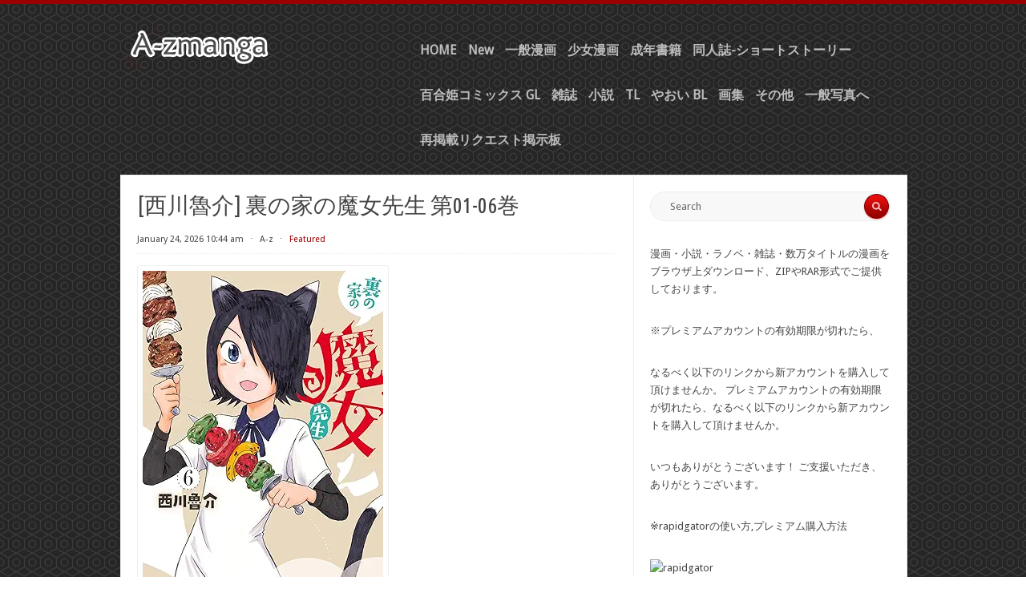

--- FILE ---
content_type: text/html; charset=UTF-8
request_url: https://www.a-zmanga.net/
body_size: 25979
content:
<!DOCTYPE html PUBLIC "-//W3C//DTD XHTML 1.0 Transitional//EN" "https://www.w3.org/TR/xhtml1/DTD/xhtml1-transitional.dtd">
<html xmlns="https://www.w3.org/1999/xhtml" lang="en-US">
<head profile="https://gmpg.org/xfn/11">
<meta content="9927" name="filejoker" />
<meta content="262267" name="ddownloadcom">
<meta name="viewport" content="width=device-width, initial-scale=1">
<meta name="alfafile-site-verification" content="c7438f36b2969d3c7af5e2d93ee600f4fc55048e" />
<meta http-equiv="Content-Type" content="text/html; charset=UTF-8" />
<title>A-z manga raw zip rar dl comic daily update | 無料ダウンロード漫画 (まんが)</title>
<link rel="stylesheet" href="https://www.a-zmanga.net/wp-content/themes/radius/style.css" type="text/css" media="all" />
<link rel="pingback" href="https://www.a-zmanga.net/xmlrpc.php" />
<meta name='robots' content='max-image-preview:large' />
<link rel='dns-prefetch' href='//www.a-zmanga.net' />
<link rel='dns-prefetch' href='//fonts.googleapis.com' />
<link rel="alternate" type="application/rss+xml" title="A-z manga raw zip rar dl comic daily update &raquo; Feed" href="https://www.a-zmanga.net/feed" />
<link rel="alternate" type="application/rss+xml" title="A-z manga raw zip rar dl comic daily update &raquo; Comments Feed" href="https://www.a-zmanga.net/comments/feed" />
<style id='wp-img-auto-sizes-contain-inline-css' type='text/css'>
img:is([sizes=auto i],[sizes^="auto," i]){contain-intrinsic-size:3000px 1500px}
/*# sourceURL=wp-img-auto-sizes-contain-inline-css */
</style>
<style id='wp-emoji-styles-inline-css' type='text/css'>

	img.wp-smiley, img.emoji {
		display: inline !important;
		border: none !important;
		box-shadow: none !important;
		height: 1em !important;
		width: 1em !important;
		margin: 0 0.07em !important;
		vertical-align: -0.1em !important;
		background: none !important;
		padding: 0 !important;
	}
/*# sourceURL=wp-emoji-styles-inline-css */
</style>
<style id='wp-block-library-inline-css' type='text/css'>
:root{--wp-block-synced-color:#7a00df;--wp-block-synced-color--rgb:122,0,223;--wp-bound-block-color:var(--wp-block-synced-color);--wp-editor-canvas-background:#ddd;--wp-admin-theme-color:#007cba;--wp-admin-theme-color--rgb:0,124,186;--wp-admin-theme-color-darker-10:#006ba1;--wp-admin-theme-color-darker-10--rgb:0,107,160.5;--wp-admin-theme-color-darker-20:#005a87;--wp-admin-theme-color-darker-20--rgb:0,90,135;--wp-admin-border-width-focus:2px}@media (min-resolution:192dpi){:root{--wp-admin-border-width-focus:1.5px}}.wp-element-button{cursor:pointer}:root .has-very-light-gray-background-color{background-color:#eee}:root .has-very-dark-gray-background-color{background-color:#313131}:root .has-very-light-gray-color{color:#eee}:root .has-very-dark-gray-color{color:#313131}:root .has-vivid-green-cyan-to-vivid-cyan-blue-gradient-background{background:linear-gradient(135deg,#00d084,#0693e3)}:root .has-purple-crush-gradient-background{background:linear-gradient(135deg,#34e2e4,#4721fb 50%,#ab1dfe)}:root .has-hazy-dawn-gradient-background{background:linear-gradient(135deg,#faaca8,#dad0ec)}:root .has-subdued-olive-gradient-background{background:linear-gradient(135deg,#fafae1,#67a671)}:root .has-atomic-cream-gradient-background{background:linear-gradient(135deg,#fdd79a,#004a59)}:root .has-nightshade-gradient-background{background:linear-gradient(135deg,#330968,#31cdcf)}:root .has-midnight-gradient-background{background:linear-gradient(135deg,#020381,#2874fc)}:root{--wp--preset--font-size--normal:16px;--wp--preset--font-size--huge:42px}.has-regular-font-size{font-size:1em}.has-larger-font-size{font-size:2.625em}.has-normal-font-size{font-size:var(--wp--preset--font-size--normal)}.has-huge-font-size{font-size:var(--wp--preset--font-size--huge)}.has-text-align-center{text-align:center}.has-text-align-left{text-align:left}.has-text-align-right{text-align:right}.has-fit-text{white-space:nowrap!important}#end-resizable-editor-section{display:none}.aligncenter{clear:both}.items-justified-left{justify-content:flex-start}.items-justified-center{justify-content:center}.items-justified-right{justify-content:flex-end}.items-justified-space-between{justify-content:space-between}.screen-reader-text{border:0;clip-path:inset(50%);height:1px;margin:-1px;overflow:hidden;padding:0;position:absolute;width:1px;word-wrap:normal!important}.screen-reader-text:focus{background-color:#ddd;clip-path:none;color:#444;display:block;font-size:1em;height:auto;left:5px;line-height:normal;padding:15px 23px 14px;text-decoration:none;top:5px;width:auto;z-index:100000}html :where(.has-border-color){border-style:solid}html :where([style*=border-top-color]){border-top-style:solid}html :where([style*=border-right-color]){border-right-style:solid}html :where([style*=border-bottom-color]){border-bottom-style:solid}html :where([style*=border-left-color]){border-left-style:solid}html :where([style*=border-width]){border-style:solid}html :where([style*=border-top-width]){border-top-style:solid}html :where([style*=border-right-width]){border-right-style:solid}html :where([style*=border-bottom-width]){border-bottom-style:solid}html :where([style*=border-left-width]){border-left-style:solid}html :where(img[class*=wp-image-]){height:auto;max-width:100%}:where(figure){margin:0 0 1em}html :where(.is-position-sticky){--wp-admin--admin-bar--position-offset:var(--wp-admin--admin-bar--height,0px)}@media screen and (max-width:600px){html :where(.is-position-sticky){--wp-admin--admin-bar--position-offset:0px}}

/*# sourceURL=wp-block-library-inline-css */
</style><style id='wp-block-heading-inline-css' type='text/css'>
h1:where(.wp-block-heading).has-background,h2:where(.wp-block-heading).has-background,h3:where(.wp-block-heading).has-background,h4:where(.wp-block-heading).has-background,h5:where(.wp-block-heading).has-background,h6:where(.wp-block-heading).has-background{padding:1.25em 2.375em}h1.has-text-align-left[style*=writing-mode]:where([style*=vertical-lr]),h1.has-text-align-right[style*=writing-mode]:where([style*=vertical-rl]),h2.has-text-align-left[style*=writing-mode]:where([style*=vertical-lr]),h2.has-text-align-right[style*=writing-mode]:where([style*=vertical-rl]),h3.has-text-align-left[style*=writing-mode]:where([style*=vertical-lr]),h3.has-text-align-right[style*=writing-mode]:where([style*=vertical-rl]),h4.has-text-align-left[style*=writing-mode]:where([style*=vertical-lr]),h4.has-text-align-right[style*=writing-mode]:where([style*=vertical-rl]),h5.has-text-align-left[style*=writing-mode]:where([style*=vertical-lr]),h5.has-text-align-right[style*=writing-mode]:where([style*=vertical-rl]),h6.has-text-align-left[style*=writing-mode]:where([style*=vertical-lr]),h6.has-text-align-right[style*=writing-mode]:where([style*=vertical-rl]){rotate:180deg}
/*# sourceURL=https://www.a-zmanga.net/wp-includes/blocks/heading/style.min.css */
</style>
<style id='wp-block-image-inline-css' type='text/css'>
.wp-block-image>a,.wp-block-image>figure>a{display:inline-block}.wp-block-image img{box-sizing:border-box;height:auto;max-width:100%;vertical-align:bottom}@media not (prefers-reduced-motion){.wp-block-image img.hide{visibility:hidden}.wp-block-image img.show{animation:show-content-image .4s}}.wp-block-image[style*=border-radius] img,.wp-block-image[style*=border-radius]>a{border-radius:inherit}.wp-block-image.has-custom-border img{box-sizing:border-box}.wp-block-image.aligncenter{text-align:center}.wp-block-image.alignfull>a,.wp-block-image.alignwide>a{width:100%}.wp-block-image.alignfull img,.wp-block-image.alignwide img{height:auto;width:100%}.wp-block-image .aligncenter,.wp-block-image .alignleft,.wp-block-image .alignright,.wp-block-image.aligncenter,.wp-block-image.alignleft,.wp-block-image.alignright{display:table}.wp-block-image .aligncenter>figcaption,.wp-block-image .alignleft>figcaption,.wp-block-image .alignright>figcaption,.wp-block-image.aligncenter>figcaption,.wp-block-image.alignleft>figcaption,.wp-block-image.alignright>figcaption{caption-side:bottom;display:table-caption}.wp-block-image .alignleft{float:left;margin:.5em 1em .5em 0}.wp-block-image .alignright{float:right;margin:.5em 0 .5em 1em}.wp-block-image .aligncenter{margin-left:auto;margin-right:auto}.wp-block-image :where(figcaption){margin-bottom:1em;margin-top:.5em}.wp-block-image.is-style-circle-mask img{border-radius:9999px}@supports ((-webkit-mask-image:none) or (mask-image:none)) or (-webkit-mask-image:none){.wp-block-image.is-style-circle-mask img{border-radius:0;-webkit-mask-image:url('data:image/svg+xml;utf8,<svg viewBox="0 0 100 100" xmlns="http://www.w3.org/2000/svg"><circle cx="50" cy="50" r="50"/></svg>');mask-image:url('data:image/svg+xml;utf8,<svg viewBox="0 0 100 100" xmlns="http://www.w3.org/2000/svg"><circle cx="50" cy="50" r="50"/></svg>');mask-mode:alpha;-webkit-mask-position:center;mask-position:center;-webkit-mask-repeat:no-repeat;mask-repeat:no-repeat;-webkit-mask-size:contain;mask-size:contain}}:root :where(.wp-block-image.is-style-rounded img,.wp-block-image .is-style-rounded img){border-radius:9999px}.wp-block-image figure{margin:0}.wp-lightbox-container{display:flex;flex-direction:column;position:relative}.wp-lightbox-container img{cursor:zoom-in}.wp-lightbox-container img:hover+button{opacity:1}.wp-lightbox-container button{align-items:center;backdrop-filter:blur(16px) saturate(180%);background-color:#5a5a5a40;border:none;border-radius:4px;cursor:zoom-in;display:flex;height:20px;justify-content:center;opacity:0;padding:0;position:absolute;right:16px;text-align:center;top:16px;width:20px;z-index:100}@media not (prefers-reduced-motion){.wp-lightbox-container button{transition:opacity .2s ease}}.wp-lightbox-container button:focus-visible{outline:3px auto #5a5a5a40;outline:3px auto -webkit-focus-ring-color;outline-offset:3px}.wp-lightbox-container button:hover{cursor:pointer;opacity:1}.wp-lightbox-container button:focus{opacity:1}.wp-lightbox-container button:focus,.wp-lightbox-container button:hover,.wp-lightbox-container button:not(:hover):not(:active):not(.has-background){background-color:#5a5a5a40;border:none}.wp-lightbox-overlay{box-sizing:border-box;cursor:zoom-out;height:100vh;left:0;overflow:hidden;position:fixed;top:0;visibility:hidden;width:100%;z-index:100000}.wp-lightbox-overlay .close-button{align-items:center;cursor:pointer;display:flex;justify-content:center;min-height:40px;min-width:40px;padding:0;position:absolute;right:calc(env(safe-area-inset-right) + 16px);top:calc(env(safe-area-inset-top) + 16px);z-index:5000000}.wp-lightbox-overlay .close-button:focus,.wp-lightbox-overlay .close-button:hover,.wp-lightbox-overlay .close-button:not(:hover):not(:active):not(.has-background){background:none;border:none}.wp-lightbox-overlay .lightbox-image-container{height:var(--wp--lightbox-container-height);left:50%;overflow:hidden;position:absolute;top:50%;transform:translate(-50%,-50%);transform-origin:top left;width:var(--wp--lightbox-container-width);z-index:9999999999}.wp-lightbox-overlay .wp-block-image{align-items:center;box-sizing:border-box;display:flex;height:100%;justify-content:center;margin:0;position:relative;transform-origin:0 0;width:100%;z-index:3000000}.wp-lightbox-overlay .wp-block-image img{height:var(--wp--lightbox-image-height);min-height:var(--wp--lightbox-image-height);min-width:var(--wp--lightbox-image-width);width:var(--wp--lightbox-image-width)}.wp-lightbox-overlay .wp-block-image figcaption{display:none}.wp-lightbox-overlay button{background:none;border:none}.wp-lightbox-overlay .scrim{background-color:#fff;height:100%;opacity:.9;position:absolute;width:100%;z-index:2000000}.wp-lightbox-overlay.active{visibility:visible}@media not (prefers-reduced-motion){.wp-lightbox-overlay.active{animation:turn-on-visibility .25s both}.wp-lightbox-overlay.active img{animation:turn-on-visibility .35s both}.wp-lightbox-overlay.show-closing-animation:not(.active){animation:turn-off-visibility .35s both}.wp-lightbox-overlay.show-closing-animation:not(.active) img{animation:turn-off-visibility .25s both}.wp-lightbox-overlay.zoom.active{animation:none;opacity:1;visibility:visible}.wp-lightbox-overlay.zoom.active .lightbox-image-container{animation:lightbox-zoom-in .4s}.wp-lightbox-overlay.zoom.active .lightbox-image-container img{animation:none}.wp-lightbox-overlay.zoom.active .scrim{animation:turn-on-visibility .4s forwards}.wp-lightbox-overlay.zoom.show-closing-animation:not(.active){animation:none}.wp-lightbox-overlay.zoom.show-closing-animation:not(.active) .lightbox-image-container{animation:lightbox-zoom-out .4s}.wp-lightbox-overlay.zoom.show-closing-animation:not(.active) .lightbox-image-container img{animation:none}.wp-lightbox-overlay.zoom.show-closing-animation:not(.active) .scrim{animation:turn-off-visibility .4s forwards}}@keyframes show-content-image{0%{visibility:hidden}99%{visibility:hidden}to{visibility:visible}}@keyframes turn-on-visibility{0%{opacity:0}to{opacity:1}}@keyframes turn-off-visibility{0%{opacity:1;visibility:visible}99%{opacity:0;visibility:visible}to{opacity:0;visibility:hidden}}@keyframes lightbox-zoom-in{0%{transform:translate(calc((-100vw + var(--wp--lightbox-scrollbar-width))/2 + var(--wp--lightbox-initial-left-position)),calc(-50vh + var(--wp--lightbox-initial-top-position))) scale(var(--wp--lightbox-scale))}to{transform:translate(-50%,-50%) scale(1)}}@keyframes lightbox-zoom-out{0%{transform:translate(-50%,-50%) scale(1);visibility:visible}99%{visibility:visible}to{transform:translate(calc((-100vw + var(--wp--lightbox-scrollbar-width))/2 + var(--wp--lightbox-initial-left-position)),calc(-50vh + var(--wp--lightbox-initial-top-position))) scale(var(--wp--lightbox-scale));visibility:hidden}}
/*# sourceURL=https://www.a-zmanga.net/wp-includes/blocks/image/style.min.css */
</style>
<style id='wp-block-paragraph-inline-css' type='text/css'>
.is-small-text{font-size:.875em}.is-regular-text{font-size:1em}.is-large-text{font-size:2.25em}.is-larger-text{font-size:3em}.has-drop-cap:not(:focus):first-letter{float:left;font-size:8.4em;font-style:normal;font-weight:100;line-height:.68;margin:.05em .1em 0 0;text-transform:uppercase}body.rtl .has-drop-cap:not(:focus):first-letter{float:none;margin-left:.1em}p.has-drop-cap.has-background{overflow:hidden}:root :where(p.has-background){padding:1.25em 2.375em}:where(p.has-text-color:not(.has-link-color)) a{color:inherit}p.has-text-align-left[style*="writing-mode:vertical-lr"],p.has-text-align-right[style*="writing-mode:vertical-rl"]{rotate:180deg}
/*# sourceURL=https://www.a-zmanga.net/wp-includes/blocks/paragraph/style.min.css */
</style>
<style id='global-styles-inline-css' type='text/css'>
:root{--wp--preset--aspect-ratio--square: 1;--wp--preset--aspect-ratio--4-3: 4/3;--wp--preset--aspect-ratio--3-4: 3/4;--wp--preset--aspect-ratio--3-2: 3/2;--wp--preset--aspect-ratio--2-3: 2/3;--wp--preset--aspect-ratio--16-9: 16/9;--wp--preset--aspect-ratio--9-16: 9/16;--wp--preset--color--black: #000000;--wp--preset--color--cyan-bluish-gray: #abb8c3;--wp--preset--color--white: #ffffff;--wp--preset--color--pale-pink: #f78da7;--wp--preset--color--vivid-red: #cf2e2e;--wp--preset--color--luminous-vivid-orange: #ff6900;--wp--preset--color--luminous-vivid-amber: #fcb900;--wp--preset--color--light-green-cyan: #7bdcb5;--wp--preset--color--vivid-green-cyan: #00d084;--wp--preset--color--pale-cyan-blue: #8ed1fc;--wp--preset--color--vivid-cyan-blue: #0693e3;--wp--preset--color--vivid-purple: #9b51e0;--wp--preset--gradient--vivid-cyan-blue-to-vivid-purple: linear-gradient(135deg,rgb(6,147,227) 0%,rgb(155,81,224) 100%);--wp--preset--gradient--light-green-cyan-to-vivid-green-cyan: linear-gradient(135deg,rgb(122,220,180) 0%,rgb(0,208,130) 100%);--wp--preset--gradient--luminous-vivid-amber-to-luminous-vivid-orange: linear-gradient(135deg,rgb(252,185,0) 0%,rgb(255,105,0) 100%);--wp--preset--gradient--luminous-vivid-orange-to-vivid-red: linear-gradient(135deg,rgb(255,105,0) 0%,rgb(207,46,46) 100%);--wp--preset--gradient--very-light-gray-to-cyan-bluish-gray: linear-gradient(135deg,rgb(238,238,238) 0%,rgb(169,184,195) 100%);--wp--preset--gradient--cool-to-warm-spectrum: linear-gradient(135deg,rgb(74,234,220) 0%,rgb(151,120,209) 20%,rgb(207,42,186) 40%,rgb(238,44,130) 60%,rgb(251,105,98) 80%,rgb(254,248,76) 100%);--wp--preset--gradient--blush-light-purple: linear-gradient(135deg,rgb(255,206,236) 0%,rgb(152,150,240) 100%);--wp--preset--gradient--blush-bordeaux: linear-gradient(135deg,rgb(254,205,165) 0%,rgb(254,45,45) 50%,rgb(107,0,62) 100%);--wp--preset--gradient--luminous-dusk: linear-gradient(135deg,rgb(255,203,112) 0%,rgb(199,81,192) 50%,rgb(65,88,208) 100%);--wp--preset--gradient--pale-ocean: linear-gradient(135deg,rgb(255,245,203) 0%,rgb(182,227,212) 50%,rgb(51,167,181) 100%);--wp--preset--gradient--electric-grass: linear-gradient(135deg,rgb(202,248,128) 0%,rgb(113,206,126) 100%);--wp--preset--gradient--midnight: linear-gradient(135deg,rgb(2,3,129) 0%,rgb(40,116,252) 100%);--wp--preset--font-size--small: 13px;--wp--preset--font-size--medium: 20px;--wp--preset--font-size--large: 36px;--wp--preset--font-size--x-large: 42px;--wp--preset--spacing--20: 0.44rem;--wp--preset--spacing--30: 0.67rem;--wp--preset--spacing--40: 1rem;--wp--preset--spacing--50: 1.5rem;--wp--preset--spacing--60: 2.25rem;--wp--preset--spacing--70: 3.38rem;--wp--preset--spacing--80: 5.06rem;--wp--preset--shadow--natural: 6px 6px 9px rgba(0, 0, 0, 0.2);--wp--preset--shadow--deep: 12px 12px 50px rgba(0, 0, 0, 0.4);--wp--preset--shadow--sharp: 6px 6px 0px rgba(0, 0, 0, 0.2);--wp--preset--shadow--outlined: 6px 6px 0px -3px rgb(255, 255, 255), 6px 6px rgb(0, 0, 0);--wp--preset--shadow--crisp: 6px 6px 0px rgb(0, 0, 0);}:where(.is-layout-flex){gap: 0.5em;}:where(.is-layout-grid){gap: 0.5em;}body .is-layout-flex{display: flex;}.is-layout-flex{flex-wrap: wrap;align-items: center;}.is-layout-flex > :is(*, div){margin: 0;}body .is-layout-grid{display: grid;}.is-layout-grid > :is(*, div){margin: 0;}:where(.wp-block-columns.is-layout-flex){gap: 2em;}:where(.wp-block-columns.is-layout-grid){gap: 2em;}:where(.wp-block-post-template.is-layout-flex){gap: 1.25em;}:where(.wp-block-post-template.is-layout-grid){gap: 1.25em;}.has-black-color{color: var(--wp--preset--color--black) !important;}.has-cyan-bluish-gray-color{color: var(--wp--preset--color--cyan-bluish-gray) !important;}.has-white-color{color: var(--wp--preset--color--white) !important;}.has-pale-pink-color{color: var(--wp--preset--color--pale-pink) !important;}.has-vivid-red-color{color: var(--wp--preset--color--vivid-red) !important;}.has-luminous-vivid-orange-color{color: var(--wp--preset--color--luminous-vivid-orange) !important;}.has-luminous-vivid-amber-color{color: var(--wp--preset--color--luminous-vivid-amber) !important;}.has-light-green-cyan-color{color: var(--wp--preset--color--light-green-cyan) !important;}.has-vivid-green-cyan-color{color: var(--wp--preset--color--vivid-green-cyan) !important;}.has-pale-cyan-blue-color{color: var(--wp--preset--color--pale-cyan-blue) !important;}.has-vivid-cyan-blue-color{color: var(--wp--preset--color--vivid-cyan-blue) !important;}.has-vivid-purple-color{color: var(--wp--preset--color--vivid-purple) !important;}.has-black-background-color{background-color: var(--wp--preset--color--black) !important;}.has-cyan-bluish-gray-background-color{background-color: var(--wp--preset--color--cyan-bluish-gray) !important;}.has-white-background-color{background-color: var(--wp--preset--color--white) !important;}.has-pale-pink-background-color{background-color: var(--wp--preset--color--pale-pink) !important;}.has-vivid-red-background-color{background-color: var(--wp--preset--color--vivid-red) !important;}.has-luminous-vivid-orange-background-color{background-color: var(--wp--preset--color--luminous-vivid-orange) !important;}.has-luminous-vivid-amber-background-color{background-color: var(--wp--preset--color--luminous-vivid-amber) !important;}.has-light-green-cyan-background-color{background-color: var(--wp--preset--color--light-green-cyan) !important;}.has-vivid-green-cyan-background-color{background-color: var(--wp--preset--color--vivid-green-cyan) !important;}.has-pale-cyan-blue-background-color{background-color: var(--wp--preset--color--pale-cyan-blue) !important;}.has-vivid-cyan-blue-background-color{background-color: var(--wp--preset--color--vivid-cyan-blue) !important;}.has-vivid-purple-background-color{background-color: var(--wp--preset--color--vivid-purple) !important;}.has-black-border-color{border-color: var(--wp--preset--color--black) !important;}.has-cyan-bluish-gray-border-color{border-color: var(--wp--preset--color--cyan-bluish-gray) !important;}.has-white-border-color{border-color: var(--wp--preset--color--white) !important;}.has-pale-pink-border-color{border-color: var(--wp--preset--color--pale-pink) !important;}.has-vivid-red-border-color{border-color: var(--wp--preset--color--vivid-red) !important;}.has-luminous-vivid-orange-border-color{border-color: var(--wp--preset--color--luminous-vivid-orange) !important;}.has-luminous-vivid-amber-border-color{border-color: var(--wp--preset--color--luminous-vivid-amber) !important;}.has-light-green-cyan-border-color{border-color: var(--wp--preset--color--light-green-cyan) !important;}.has-vivid-green-cyan-border-color{border-color: var(--wp--preset--color--vivid-green-cyan) !important;}.has-pale-cyan-blue-border-color{border-color: var(--wp--preset--color--pale-cyan-blue) !important;}.has-vivid-cyan-blue-border-color{border-color: var(--wp--preset--color--vivid-cyan-blue) !important;}.has-vivid-purple-border-color{border-color: var(--wp--preset--color--vivid-purple) !important;}.has-vivid-cyan-blue-to-vivid-purple-gradient-background{background: var(--wp--preset--gradient--vivid-cyan-blue-to-vivid-purple) !important;}.has-light-green-cyan-to-vivid-green-cyan-gradient-background{background: var(--wp--preset--gradient--light-green-cyan-to-vivid-green-cyan) !important;}.has-luminous-vivid-amber-to-luminous-vivid-orange-gradient-background{background: var(--wp--preset--gradient--luminous-vivid-amber-to-luminous-vivid-orange) !important;}.has-luminous-vivid-orange-to-vivid-red-gradient-background{background: var(--wp--preset--gradient--luminous-vivid-orange-to-vivid-red) !important;}.has-very-light-gray-to-cyan-bluish-gray-gradient-background{background: var(--wp--preset--gradient--very-light-gray-to-cyan-bluish-gray) !important;}.has-cool-to-warm-spectrum-gradient-background{background: var(--wp--preset--gradient--cool-to-warm-spectrum) !important;}.has-blush-light-purple-gradient-background{background: var(--wp--preset--gradient--blush-light-purple) !important;}.has-blush-bordeaux-gradient-background{background: var(--wp--preset--gradient--blush-bordeaux) !important;}.has-luminous-dusk-gradient-background{background: var(--wp--preset--gradient--luminous-dusk) !important;}.has-pale-ocean-gradient-background{background: var(--wp--preset--gradient--pale-ocean) !important;}.has-electric-grass-gradient-background{background: var(--wp--preset--gradient--electric-grass) !important;}.has-midnight-gradient-background{background: var(--wp--preset--gradient--midnight) !important;}.has-small-font-size{font-size: var(--wp--preset--font-size--small) !important;}.has-medium-font-size{font-size: var(--wp--preset--font-size--medium) !important;}.has-large-font-size{font-size: var(--wp--preset--font-size--large) !important;}.has-x-large-font-size{font-size: var(--wp--preset--font-size--x-large) !important;}
/*# sourceURL=global-styles-inline-css */
</style>

<style id='classic-theme-styles-inline-css' type='text/css'>
/*! This file is auto-generated */
.wp-block-button__link{color:#fff;background-color:#32373c;border-radius:9999px;box-shadow:none;text-decoration:none;padding:calc(.667em + 2px) calc(1.333em + 2px);font-size:1.125em}.wp-block-file__button{background:#32373c;color:#fff;text-decoration:none}
/*# sourceURL=/wp-includes/css/classic-themes.min.css */
</style>
<link rel='stylesheet' id='radius-css-960-css' href='https://www.a-zmanga.net/wp-content/themes/radius/lib/css/960.css?ver=6.9' type='text/css' media='all' />
<link rel='stylesheet' id='radius-google-fonts-css' href="https://fonts.googleapis.com/css?family=Droid+Sans%7CUbuntu+Condensed&#038;ver=6.9" type='text/css' media='all' />
<script type="text/javascript" src="https://www.a-zmanga.net/wp-includes/js/jquery/jquery.min.js?ver=3.7.1" id="jquery-core-js"></script>
<script type="text/javascript" src="https://www.a-zmanga.net/wp-includes/js/jquery/jquery-migrate.min.js?ver=3.4.1" id="jquery-migrate-js"></script>
<link rel="https://api.w.org/" href="https://www.a-zmanga.net/wp-json/" /><link rel="EditURI" type="application/rsd+xml" title="RSD" href="https://www.a-zmanga.net/xmlrpc.php?rsd" />
<meta name="generator" content="WordPress 6.9" />
<link rel="icon" href="https://www.a-zmanga.net/wp-content/uploads/2024/08/cropped-admin-ajax-32x32.png" sizes="32x32" />
<link rel="icon" href="https://www.a-zmanga.net/wp-content/uploads/2024/08/cropped-admin-ajax-192x192.png" sizes="192x192" />
<link rel="apple-touch-icon" href="https://www.a-zmanga.net/wp-content/uploads/2024/08/cropped-admin-ajax-180x180.png" />
<meta name="msapplication-TileImage" content="https://www.a-zmanga.net/wp-content/uploads/2024/08/cropped-admin-ajax-270x270.png" />
</head>
<body class="home blog wp-theme-radius">
<div class="container_main">
  <div id="header">
    <div class="container_12_head">
		
	<div id="headimg" class="grid_4 alpha">	


<div id="logo-image">
  <a href="https://www.a-zmanga.net/"><img src="https://www.a-zmanga.net/wp-content/themes/radius/images/headers/radius.png" width="300" height="80" alt="A-z manga raw zip rar dl comic daily update" /></a>
</div><!-- end of #logo -->

</div>    <div class="grid_8 omega">
  <div class="menu1">
    <div class="menu1-data">
      <div class="primary-container"><ul id="menu-menu-1" class="sf-menu1"><li id="menu-item-61878" class="menu-item menu-item-type-custom menu-item-object-custom menu-item-61878"><a href="http://a-zmanga.net">HOME</a></li>
<li id="menu-item-61877" class="menu-item menu-item-type-taxonomy menu-item-object-category menu-item-61877"><a href="https://www.a-zmanga.net/archives/category/new">New</a></li>
<li id="menu-item-61879" class="menu-item menu-item-type-taxonomy menu-item-object-category menu-item-61879"><a href="https://www.a-zmanga.net/archives/category/%e4%b8%80%e8%88%ac%e6%bc%ab%e7%94%bb">一般漫画</a></li>
<li id="menu-item-61881" class="menu-item menu-item-type-taxonomy menu-item-object-category menu-item-61881"><a href="https://www.a-zmanga.net/archives/category/%e5%b0%91%e5%a5%b3%e6%bc%ab%e7%94%bb">少女漫画</a></li>
<li id="menu-item-61880" class="menu-item menu-item-type-taxonomy menu-item-object-category menu-item-61880"><a href="https://www.a-zmanga.net/archives/category/%e6%88%90%e5%b9%b4%e6%9b%b8%e7%b1%8d">成年書籍</a></li>
<li id="menu-item-70156" class="menu-item menu-item-type-taxonomy menu-item-object-category menu-item-70156"><a href="https://www.a-zmanga.net/archives/category/%e5%90%8c%e4%ba%ba%e8%aa%8c">同人誌-ショートストーリー</a></li>
<li id="menu-item-108461" class="menu-item menu-item-type-taxonomy menu-item-object-category menu-item-108461"><a href="https://www.a-zmanga.net/archives/category/%e7%99%be%e5%90%88%e5%a7%ab%e3%82%b3%e3%83%9f%e3%83%83%e3%82%af%e3%82%b9">百合姫コミックス GL</a></li>
<li id="menu-item-61887" class="menu-item menu-item-type-taxonomy menu-item-object-category menu-item-61887"><a href="https://www.a-zmanga.net/archives/category/%e9%9b%91%e8%aa%8c">雑誌</a></li>
<li id="menu-item-61882" class="menu-item menu-item-type-taxonomy menu-item-object-category menu-item-61882"><a href="https://www.a-zmanga.net/archives/category/%e5%b0%8f%e8%aa%ac">小説</a></li>
<li id="menu-item-74621" class="menu-item menu-item-type-taxonomy menu-item-object-category menu-item-74621"><a href="https://www.a-zmanga.net/archives/category/tl">TL</a></li>
<li id="menu-item-61884" class="menu-item menu-item-type-taxonomy menu-item-object-category menu-item-61884"><a href="https://www.a-zmanga.net/archives/category/%e3%82%84%e3%81%8a%e3%81%84">やおい BL</a></li>
<li id="menu-item-61885" class="menu-item menu-item-type-taxonomy menu-item-object-category menu-item-61885"><a href="https://www.a-zmanga.net/archives/category/%e7%94%bb%e9%9b%86">画集</a></li>
<li id="menu-item-61883" class="menu-item menu-item-type-taxonomy menu-item-object-category menu-item-61883"><a href="https://www.a-zmanga.net/archives/category/%e3%81%9d%e3%81%ae%e4%bb%96">その他</a></li>
<li id="menu-item-61886" class="menu-item menu-item-type-taxonomy menu-item-object-category menu-item-61886"><a href="https://www.a-zmanga.net/archives/category/%e4%b8%80%e8%88%ac%e5%86%99%e7%9c%9f%e3%81%b8">一般写真へ</a></li>
<li id="menu-item-102988" class="menu-item menu-item-type-custom menu-item-object-custom menu-item-102988"><a href="https://www.a-zmanga.net/archives/20897">再掲載リクエスト掲示板</a></li>
</ul></div>      <div class="clear"></div>
    </div>
  </div>  <!-- end .menu1 --> 
</div>    <div class="clear"></div>
    </div>  
  </div><div class="container_12_wrap">
  <div class="container_12_wrap_inside">
    
    <div class="container_12">
      <div id="content" class="grid_8">
          
                
                
                    
            <div id="post-93438" class="post-93438 post type-post status-publish format-standard sticky hentry category-5 tag---01-06">
  
    <h2 class="entry-title"><a href="https://www.a-zmanga.net/archives/93438" title="Permalink to [西川魯介] 裏の家の魔女先生 第01-06巻" rel="bookmark">[西川魯介] 裏の家の魔女先生 第01-06巻</a></h2>
  
    
  <div class="entry-meta">    
	<span class="entry-date" title="January 24, 2026 10:44 am"><a href="https://www.a-zmanga.net/archives/93438" title="[西川魯介] 裏の家の魔女先生 第01-06巻" rel="bookmark">January 24, 2026 10:44 am</a></span><span class="entry-meta-sep"> &sdot; </span><span class="entry-author author vcard"><a href="https://www.a-zmanga.net/archives/author/a-z" title="by A-z" rel="author">A-z</a></span>    <span class="entry-meta-sep"> &sdot; </span> <span class="entry-meta-featured">Featured</span>    
	  
  </div><!-- .entry-meta -->
  
    
  
  <div class="entry-content">
  		<p><img decoding="async" src="https://m.media-amazon.com/images/I/81n+SgZ75cL._AC_UY427_FMwebp_QL65_.jpg" /></p>
<p>DOWNLOAD/ダウンロード zip rar raw dl :<br />
Rapidgator(Premium) Backup re-up 予備リンク<br />
<a href="https://www.filecrypt.cc/Container/FC88D409AF.html" target="_blank" rel="noopener">[西川魯介] 裏の家の魔女先生 第01-06巻</a><br />
<a href="https://rapidgator.net/file/cab9fe4c47606d3a77a5367f05611e59/裏の家の魔女先生_v01.rar.html">裏の家の魔女先生_v01.rar</a><br />
<a href="https://rapidgator.net/file/46ac4a707107ee458da0033fdb5e4a74/裏の家の魔女先生_v02-04.zip.html">裏の家の魔女先生_v02-04.zip</a><br />
<a href="https://rapidgator.net/file/66ae63a76b508d082b945d9de6a94720/裏の家の魔女先生_v05_fix.zip.html">裏の家の魔女先生_v05_fix.zip</a><br />
<a href="https://rapidgator.net/file/19f043494877fa958686cab8eb77771a/裏の家の魔女先生_v06.rar.html">裏の家の魔女先生_v06.rar</a><br />
(さらに…Files)<br />
 <a href="https://www.a-zmanga.net/archives/93438#more-93438" class="more-link"><span>Continue Reading</span></a></p>
      <div class="clear"></div>
  </div> <!-- end .entry-content -->
  
  <div class="entry-meta-bottom">
    
  <span class="cat-links"><span class="entry-utility-prep entry-utility-prep-cat-links">Posted in:</span> <a href="https://www.a-zmanga.net/archives/category/%e4%b8%80%e8%88%ac%e6%bc%ab%e7%94%bb" rel="category tag">一般漫画</a></span><span class="entry-meta-sep"> &sdot; </span><span class="tag-links"><span class="entry-utility-prep entry-utility-prep-tag-links">Tagged:</span> <a href="https://www.a-zmanga.net/archives/tag/%e8%a5%bf%e5%b7%9d%e9%ad%af%e4%bb%8b-%e8%a3%8f%e3%81%ae%e5%ae%b6%e3%81%ae%e9%ad%94%e5%a5%b3%e5%85%88%e7%94%9f-%e7%ac%ac01-06%e5%b7%bb" rel="tag">[西川魯介] 裏の家の魔女先生 第01-06巻</a></span>  
    </div><!-- .entry-meta-bottom -->

</div> <!-- end #post-93438 .post_class -->          
                    
            <div id="post-49511" class="post-49511 post type-post status-publish format-standard sticky hentry category-5 tag--01-15">
  
    <h2 class="entry-title"><a href="https://www.a-zmanga.net/archives/49511" title="Permalink to [児嶋建洋×デンスケ] 四度目は嫌な死属性魔術師 第01-15巻" rel="bookmark">[児嶋建洋×デンスケ] 四度目は嫌な死属性魔術師 第01-15巻</a></h2>
  
    
  <div class="entry-meta">    
	<span class="entry-date" title="January 24, 2026 10:03 am"><a href="https://www.a-zmanga.net/archives/49511" title="[児嶋建洋×デンスケ] 四度目は嫌な死属性魔術師 第01-15巻" rel="bookmark">January 24, 2026 10:03 am</a></span><span class="entry-meta-sep"> &sdot; </span><span class="entry-author author vcard"><a href="https://www.a-zmanga.net/archives/author/a-z" title="by A-z" rel="author">A-z</a></span>    <span class="entry-meta-sep"> &sdot; </span> <span class="entry-meta-featured">Featured</span>    
	  
  </div><!-- .entry-meta -->
  
    
  
  <div class="entry-content">
  		<p><img decoding="async" src="https://m.media-amazon.com/images/I/91-klapy1OL._AC_UY427_FMwebp_QL65_.jpg" /><br />
DOWNLOAD/ダウンロード zip rar raw dl : azm<br />
Rapidgator (Premium) Backup 予備リンク<br />
<a href="https://www.filecrypt.cc/Container/81A03213F7.html" target="_blank" rel="noopener noreferrer">[児嶋建洋×デンスケ] 四度目は嫌な死属性魔術師 第01-15巻</a><br />
<a href="https://rapidgator.net/file/23b913d1fa43d2a489bfbd3387c0e407/YondomewaIyanaZokusei_jp_v01-13_az.rar.html">YondomewaIyanaZokusei_jp_v01-13_az.rar</a><br />
<a href="https://rapidgator.net/file/3b41bcf083c7162dfaaf8ff20b7ceb91/YondomewaIyanaZokusei_jp_v12b_az.rar.html">YondomewaIyanaZokusei_jp_v12b_az.rar</a><br />
<a href="https://rapidgator.net/file/ac1dff544c2cfb8872469e71814e0cc6/YondomewaIyanaZokusei_jp_v14_az.rar.html">YondomewaIyanaZokusei_jp_v14_az.rar</a><br />
<a href="https://rapidgator.net/file/d0fde2cf321173c584eb8c8f4181645a/YondomewaIyanaZokusei_jp_v15_az.rar.html">YondomewaIyanaZokusei_jp_v15_az.rar</a><br />
(さらに…Files)<br />
 <a href="https://www.a-zmanga.net/archives/49511#more-49511" class="more-link"><span>Continue Reading</span></a></p>
      <div class="clear"></div>
  </div> <!-- end .entry-content -->
  
  <div class="entry-meta-bottom">
    
  <span class="cat-links"><span class="entry-utility-prep entry-utility-prep-cat-links">Posted in:</span> <a href="https://www.a-zmanga.net/archives/category/%e4%b8%80%e8%88%ac%e6%bc%ab%e7%94%bb" rel="category tag">一般漫画</a></span><span class="entry-meta-sep"> &sdot; </span><span class="tag-links"><span class="entry-utility-prep entry-utility-prep-tag-links">Tagged:</span> <a href="https://www.a-zmanga.net/archives/tag/%e5%9b%9b%e5%ba%a6%e7%9b%ae%e3%81%af%e5%ab%8c%e3%81%aa%e6%ad%bb%e5%b1%9e%e6%80%a7%e9%ad%94%e8%a1%93%e5%b8%ab-%e7%ac%ac01-15%e5%b7%bb" rel="tag">四度目は嫌な死属性魔術師 第01-15巻</a></span>  
    </div><!-- .entry-meta-bottom -->

</div> <!-- end #post-49511 .post_class -->          
                    
            <div id="post-48541" class="post-48541 post type-post status-publish format-standard sticky hentry category-5 tag-34051">
  
    <h2 class="entry-title"><a href="https://www.a-zmanga.net/archives/48541" title="Permalink to [橋本良太×時野洋輔×ちり] 成長チートでなんでもできるようになったが、無職だけは辞められないようです 第01-29巻" rel="bookmark">[橋本良太×時野洋輔×ちり] 成長チートでなんでもできるようになったが、無職だけは辞められないようです 第01-29巻</a></h2>
  
    
  <div class="entry-meta">    
	<span class="entry-date" title="January 24, 2026 9:33 am"><a href="https://www.a-zmanga.net/archives/48541" title="[橋本良太×時野洋輔×ちり] 成長チートでなんでもできるようになったが、無職だけは辞められないようです 第01-29巻" rel="bookmark">January 24, 2026 9:33 am</a></span><span class="entry-meta-sep"> &sdot; </span><span class="entry-author author vcard"><a href="https://www.a-zmanga.net/archives/author/a-z" title="by A-z" rel="author">A-z</a></span>    <span class="entry-meta-sep"> &sdot; </span> <span class="entry-meta-featured">Featured</span>    
	  
  </div><!-- .entry-meta -->
  
    
  
  <div class="entry-content">
  		<p><img decoding="async" src="https://m.media-amazon.com/images/I/81RHWVyPOWL._AC_UY427_FMwebp_QL65_.jpg" /></p>
<p>v07-11s+13-15s+17-18s<br />
DOWNLOAD/ダウンロード zip rar raw dl : azm azv<br />
Rapidgator (Premium) Backup 予備リンク<br />
<a href="https://www.filecrypt.cc/Container/F728F2E216.html" target="_blank" rel="noopener noreferrer">[橋本良太×時野洋輔×ちり] 成長チートでなんでもできるようになったが、無職だけは辞められないようです 第01-29巻</a><br />
<a href="https://rapidgator.net/file/4effebe19addacf6a3b170f50aacae89/SeichouCheatdeNandesu_jp_v01-06b_az.rar.html">SeichouCheatdeNandesu_jp_v01-06b_az.rar</a><br />
<a href="https://rapidgator.net/file/9a805729ea3b4597b39ebdeab0b5aef4/SeichouCheatdeNandesu_jp_v21-26_az.rar.html">SeichouCheatdeNandesu_jp_v21-26_az.rar</a><br />
<a href="https://rapidgator.net/file/038dd6592f319f1388e6ad8131d772a1/SeichouCheatdeNandesu_jp_v27_az.rar.html">SeichouCheatdeNandesu_jp_v27_az.rar</a><br />
<a href="https://rapidgator.net/file/080863b15f1796486a6be9244b508b61/SeichouCheatdeNandesu_jp_v28_az.rar.html">SeichouCheatdeNandesu_jp_v28_az.rar</a><br />
<a href="https://rapidgator.net/file/3bbb04e76824e4b76e419a281963d2a5/SeichouCheatdeNandesu_jp_v29_az.rar.html">SeichouCheatdeNandesu_jp_v29_az.rar</a><br />
(さらに…Files)<br />
 <a href="https://www.a-zmanga.net/archives/48541#more-48541" class="more-link"><span>Continue Reading</span></a></p>
      <div class="clear"></div>
  </div> <!-- end .entry-content -->
  
  <div class="entry-meta-bottom">
    
  <span class="cat-links"><span class="entry-utility-prep entry-utility-prep-cat-links">Posted in:</span> <a href="https://www.a-zmanga.net/archives/category/%e4%b8%80%e8%88%ac%e6%bc%ab%e7%94%bb" rel="category tag">一般漫画</a></span><span class="entry-meta-sep"> &sdot; </span><span class="tag-links"><span class="entry-utility-prep entry-utility-prep-tag-links">Tagged:</span> <a href="https://www.a-zmanga.net/archives/tag/%e6%88%90%e9%95%b7%e3%83%81%e3%83%bc%e3%83%88%e3%81%a7%e3%81%aa%e3%82%93%e3%81%a7%e3%82%82%e3%81%a7%e3%81%8d%e3%82%8b%e3%82%88%e3%81%86%e3%81%ab%e3%81%aa%e3%81%a3%e3%81%9f%e3%81%8c%e3%80%81%e7%84%a1" rel="tag">成長チートでなんでもできるようになったが、無職だけは辞められないようです 第01-02巻</a></span>  
    </div><!-- .entry-meta-bottom -->

</div> <!-- end #post-48541 .post_class -->          
                    
            <div id="post-78887" class="post-78887 post type-post status-publish format-standard sticky hentry category-5 tag---01-08">
  
    <h2 class="entry-title"><a href="https://www.a-zmanga.net/archives/78887" title="Permalink to [備前やすのり] リコリス・リコイル 第01-08巻" rel="bookmark">[備前やすのり] リコリス・リコイル 第01-08巻</a></h2>
  
    
  <div class="entry-meta">    
	<span class="entry-date" title="January 24, 2026 9:11 am"><a href="https://www.a-zmanga.net/archives/78887" title="[備前やすのり] リコリス・リコイル 第01-08巻" rel="bookmark">January 24, 2026 9:11 am</a></span><span class="entry-meta-sep"> &sdot; </span><span class="entry-author author vcard"><a href="https://www.a-zmanga.net/archives/author/a-z" title="by A-z" rel="author">A-z</a></span>    <span class="entry-meta-sep"> &sdot; </span> <span class="entry-meta-featured">Featured</span>    
	  
  </div><!-- .entry-meta -->
  
    
  
  <div class="entry-content">
  		<p><img decoding="async" src="https://m.media-amazon.com/images/I/81gzGPGiSSL._AC_UY427_FMwebp_QL65_.jpg" /></p>
<p>DOWNLOAD/ダウンロード zip rar raw dl : azm<br />
Rapidgator(Premium) Backup re-up 予備リンク<br />
<a href="https://www.filecrypt.cc/Container/117CA19243.html" target="_blank" rel="noopener">[備前やすのり] リコリス・リコイル 第01-08巻</a><br />
<a href="https://rapidgator.net/file/5dce427d3a82f97c7c5951b1229aa1cc/liquorice_recoil_01-04_az.rar.html">liquorice_recoil_01-04_az.rar</a><br />
<a href="https://rapidgator.net/file/c8161d46e94c510650695b0e7a2c3a4f/liquorice_recoil_05_az.rar.html">liquorice_recoil_05_az.rar</a><br />
<a href="https://rapidgator.net/file/2260bcb06bf3d5f7accb22178e73f5aa/liquorice_recoil_06_az.rar.html">liquorice_recoil_06_az.rar</a><br />
<a href="https://rapidgator.net/file/2decc05396f2ba153ac324f8fe1dde2f/liquorice_recoil_07_az.rar.html">liquorice_recoil_07_az.rar</a><br />
<a href="https://rapidgator.net/file/64339fccedf775a7408a392170841e33/liquorice_recoil_08_az.rar.html">liquorice_recoil_08_az.rar</a><br />
(さらに…Files)<br />
 <a href="https://www.a-zmanga.net/archives/78887#more-78887" class="more-link"><span>Continue Reading</span></a></p>
      <div class="clear"></div>
  </div> <!-- end .entry-content -->
  
  <div class="entry-meta-bottom">
    
  <span class="cat-links"><span class="entry-utility-prep entry-utility-prep-cat-links">Posted in:</span> <a href="https://www.a-zmanga.net/archives/category/%e4%b8%80%e8%88%ac%e6%bc%ab%e7%94%bb" rel="category tag">一般漫画</a></span><span class="entry-meta-sep"> &sdot; </span><span class="tag-links"><span class="entry-utility-prep entry-utility-prep-tag-links">Tagged:</span> <a href="https://www.a-zmanga.net/archives/tag/%e5%82%99%e5%89%8d%e3%82%84%e3%81%99%e3%81%ae%e3%82%8a-%e3%83%aa%e3%82%b3%e3%83%aa%e3%82%b9%e3%83%bb%e3%83%aa%e3%82%b3%e3%82%a4%e3%83%ab-%e7%ac%ac01-08%e5%b7%bb" rel="tag">[備前やすのり] リコリス・リコイル 第01-08巻</a></span>  
    </div><!-- .entry-meta-bottom -->

</div> <!-- end #post-78887 .post_class -->          
                    
            <div id="post-26058" class="post-26058 post type-post status-publish format-standard sticky hentry category-5 tag-z-define-01-22">
  
    <h2 class="entry-title"><a href="https://www.a-zmanga.net/archives/26058" title="Permalink to [北爪宏幸×矢立肇×富野由悠季] 機動戦士Zガンダム Define 第01-22巻" rel="bookmark">[北爪宏幸×矢立肇×富野由悠季] 機動戦士Zガンダム Define 第01-22巻</a></h2>
  
    
  <div class="entry-meta">    
	<span class="entry-date" title="January 24, 2026 9:01 am"><a href="https://www.a-zmanga.net/archives/26058" title="[北爪宏幸×矢立肇×富野由悠季] 機動戦士Zガンダム Define 第01-22巻" rel="bookmark">January 24, 2026 9:01 am</a></span><span class="entry-meta-sep"> &sdot; </span><span class="entry-author author vcard"><a href="https://www.a-zmanga.net/archives/author/a-z" title="by A-z" rel="author">A-z</a></span>    <span class="entry-meta-sep"> &sdot; </span> <span class="entry-meta-featured">Featured</span>    
	  
  </div><!-- .entry-meta -->
  
    
  
  <div class="entry-content">
  		<p><img decoding="async" src="https://m.media-amazon.com/images/I/81FEwep6m7L._AC_UY427_FMwebp_QL65_.jpg" /><br />
DOWNLOAD/ダウンロード : azm<br />
Rapidgator (Premium) Backup 予備リンク<br />
<a href="https://www.filecrypt.cc/Container/631A98E113.html" target="_blank" rel="noopener noreferrer">[北爪宏幸×矢立肇×富野由悠季] 機動戦士Zガンダム Define 第01-22巻</a><br />
<a href="https://rapidgator.net/file/6fb68d03a1fd3bcc2d2ac2d6ff5c4b72/Kidou_Senshi_Z_Gundam_Define_v01-18_az.rar.html">Kidou_Senshi_Z_Gundam_Define_v01-18_az.rar</a><br />
<a href="https://rapidgator.net/file/7dc1acbc19ce726d0dabb6def84ac4c4/Kidou_Senshi_Z_Gundam_Define_v19_fix_az.rar.html">Kidou_Senshi_Z_Gundam_Define_v19_fix_az.rar</a><br />
<a href="https://rapidgator.net/file/74c11e449ef479b871a93a80ee40ac42/Kidou_Senshi_Z_Gundam_Define_v20_az.rar.html">Kidou_Senshi_Z_Gundam_Define_v20_az.rar</a><br />
<a href="https://rapidgator.net/file/413eef918577f03c2269669c1e0eed1b/Kidou_Senshi_Z_Gundam_Define_v21_az.rar.html">Kidou_Senshi_Z_Gundam_Define_v21_az.rar</a><br />
<a href="https://rapidgator.net/file/2ea36658a5328e97ad05c494eaf9b919/Kidou_Senshi_Z_Gundam_Define_v22_az.rar.html">Kidou_Senshi_Z_Gundam_Define_v22_az.rar</a><br />
(さらに…Files)<br />
 <a href="https://www.a-zmanga.net/archives/26058#more-26058" class="more-link"><span>Continue Reading</span></a></p>
      <div class="clear"></div>
  </div> <!-- end .entry-content -->
  
  <div class="entry-meta-bottom">
    
  <span class="cat-links"><span class="entry-utility-prep entry-utility-prep-cat-links">Posted in:</span> <a href="https://www.a-zmanga.net/archives/category/%e4%b8%80%e8%88%ac%e6%bc%ab%e7%94%bb" rel="category tag">一般漫画</a></span><span class="entry-meta-sep"> &sdot; </span><span class="tag-links"><span class="entry-utility-prep entry-utility-prep-tag-links">Tagged:</span> <a href="https://www.a-zmanga.net/archives/tag/%e6%a9%9f%e5%8b%95%e6%88%a6%e5%a3%abz%e3%82%ac%e3%83%b3%e3%83%80%e3%83%a0-define-%e7%ac%ac01-22%e5%b7%bb" rel="tag">機動戦士Zガンダム Define 第01-22巻</a></span>  
    </div><!-- .entry-meta-bottom -->

</div> <!-- end #post-26058 .post_class -->          
                    
            <div id="post-49" class="post-49 post type-post status-publish format-standard sticky hentry category-5 category-32 tag-123891">
  
    <h2 class="entry-title"><a href="https://www.a-zmanga.net/archives/49" title="Permalink to 週刊ヤングジャンプ 2026年08号" rel="bookmark">週刊ヤングジャンプ 2026年08号</a></h2>
  
    
  <div class="entry-meta">    
	<span class="entry-date" title="January 22, 2026 11:20 pm"><a href="https://www.a-zmanga.net/archives/49" title="週刊ヤングジャンプ 2026年08号" rel="bookmark">January 22, 2026 11:20 pm</a></span><span class="entry-meta-sep"> &sdot; </span><span class="entry-author author vcard"><a href="https://www.a-zmanga.net/archives/author/a-z" title="by A-z" rel="author">A-z</a></span>    <span class="entry-meta-sep"> &sdot; </span> <span class="entry-meta-featured">Featured</span>    
	  
  </div><!-- .entry-meta -->
  
    
  
  <div class="entry-content">
  		<p><a href="https://m.media-amazon.com/images/I/71TjR950t-L._AC_UY327_FMwebp_QL65_.jpg" target="_blank" rel="noopener"><img decoding="async" src="https://m.media-amazon.com/images/I/81LIDdFMOSL._AC_UY427_FMwebp_QL65_.jpg" /></a></p>
<p><strong>週刊ヤングジャンプ 2026年</strong><br />
ヤングジャンプ 2026 No.<br />
DOWNLOAD/ダウンロード zip rar raw dl :<br />
Rapidgator(Premium) Backup re-up 予備リンク<br />
<a href="https://filecrypt.cc/Container/3E77B1C9E4.html" target="_blank" rel="noopener">週刊ヤングジャンプ 2026年01号 ~ 週刊ヤングジャンプ 2026年08号</a><br />
<a href="https://rapidgator.net/file/dcf5177b1a5ae03d502af19b63314c20/ヤングジャンプ_2026_No.01.rar.html">ヤングジャンプ_2026_No.01.rar</a><br />
<a href="https://rapidgator.net/file/d28bcdb42e81915fe85d43a528b1c333/ヤングジャンプ_2026_No.02.rar.html">ヤングジャンプ_2026_No.02.rar</a><br />
<a href="https://rapidgator.net/file/455ee4a8c31d93782c1ebfbde12c32fe/ヤングジャンプ_2026_No.03_fix.rar.html">ヤングジャンプ_2026_No.03_fix.rar</a><br />
<a href="https://rapidgator.net/file/a655ac28080b8ae8446f5e1940be48f8/ヤングジャンプ_2026_No.04-05.rar.html">ヤングジャンプ_2026_No.04-05.rar</a><br />
<a href="https://rapidgator.net/file/0cff08ef793266c1cf9cb0168669699a/ヤングジャンプ_2026_No.06-07.rar.html">ヤングジャンプ_2026_No.06-07.rar</a><br />
<a href="https://rapidgator.net/file/3939565398adeb733aea4f5f2daa871d/ヤングジャンプ_2026_No.08.rar.html">ヤングジャンプ_2026_No.08.rar</a><br />
(さらに…Files)<br />
 <a href="https://www.a-zmanga.net/archives/49#more-49" class="more-link"><span>Continue Reading</span></a></p>
      <div class="clear"></div>
  </div> <!-- end .entry-content -->
  
  <div class="entry-meta-bottom">
    
  <span class="cat-links"><span class="entry-utility-prep entry-utility-prep-cat-links">Posted in:</span> <a href="https://www.a-zmanga.net/archives/category/%e4%b8%80%e8%88%ac%e6%bc%ab%e7%94%bb" rel="category tag">一般漫画</a>, <a href="https://www.a-zmanga.net/archives/category/%e9%9b%91%e8%aa%8c" rel="category tag">雑誌</a></span><span class="entry-meta-sep"> &sdot; </span><span class="tag-links"><span class="entry-utility-prep entry-utility-prep-tag-links">Tagged:</span> <a href="https://www.a-zmanga.net/archives/tag/%e9%80%b1%e5%88%8a%e3%83%a4%e3%83%b3%e3%82%b0%e3%82%b8%e3%83%a3%e3%83%b3%e3%83%97-2026%e5%b9%b4" rel="tag">週刊ヤングジャンプ 2026年</a></span>  
    </div><!-- .entry-meta-bottom -->

</div> <!-- end #post-49 .post_class -->          
                    
            <div id="post-743" class="post-743 post type-post status-publish format-standard sticky hentry category-5 category-32 tag-123850">
  
    <h2 class="entry-title"><a href="https://www.a-zmanga.net/archives/743" title="Permalink to 週刊少年サンデー 2026年08号" rel="bookmark">週刊少年サンデー 2026年08号</a></h2>
  
    
  <div class="entry-meta">    
	<span class="entry-date" title="January 21, 2026 2:02 am"><a href="https://www.a-zmanga.net/archives/743" title="週刊少年サンデー 2026年08号" rel="bookmark">January 21, 2026 2:02 am</a></span><span class="entry-meta-sep"> &sdot; </span><span class="entry-author author vcard"><a href="https://www.a-zmanga.net/archives/author/a-z" title="by A-z" rel="author">A-z</a></span>    <span class="entry-meta-sep"> &sdot; </span> <span class="entry-meta-featured">Featured</span>    
	  
  </div><!-- .entry-meta -->
  
    
  
  <div class="entry-content">
  		<p><img decoding="async" src="https://m.media-amazon.com/images/I/81OOrFShAOL._AC_UY427_FMwebp_QL65_.jpg" /><br />
DOWNLOAD/ダウンロード zip rar raw dl :<br />
Rapidgator(Premium) Backup re-up 予備リンク<br />
<a href="https://filecrypt.cc/Container/90D3BA96F2.html" target="_blank" rel="noopener">週刊少年サンデー 2026年01号 ~ 週刊少年サンデー 2026年08号</a><br />
<a href="https://rapidgator.net/file/e44c7434b0a38e9d4ba95634465d8437/週刊少年サンデー_2026年01号.rar.html">週刊少年サンデー_2026年01号.rar</a><br />
<a href="https://rapidgator.net/file/b3e9cff5e0d5b55688c7aecba2f0adc8/週刊少年サンデー_2026年02-03号.rar.html">週刊少年サンデー_2026年02-03号.rar</a><br />
<a href="https://rapidgator.net/file/3f2350589ee229c549b8cdee43e73bfb/週刊少年サンデー_2026年04-05号.rar.html">週刊少年サンデー_2026年04-05号.rar</a><br />
<a href="https://rapidgator.net/file/1e2664e7ffb382c101cd7f13a947ac1f/週刊少年サンデー_2026年06号.rar.html">週刊少年サンデー_2026年06号.rar</a><br />
<a href="https://rapidgator.net/file/27b460c2ce17a1d11aa682b0a6401805/週刊少年サンデー_2026年07号.rar.html">週刊少年サンデー_2026年07号.rar</a><br />
<a href="https://rapidgator.net/file/c7dfb3659824f1445dfdb71368ed516a/週刊少年サンデー_2026年08号.rar.html">週刊少年サンデー_2026年08号.rar</a><br />
(さらに…Files)<br />
 <a href="https://www.a-zmanga.net/archives/743#more-743" class="more-link"><span>Continue Reading</span></a></p>
      <div class="clear"></div>
  </div> <!-- end .entry-content -->
  
  <div class="entry-meta-bottom">
    
  <span class="cat-links"><span class="entry-utility-prep entry-utility-prep-cat-links">Posted in:</span> <a href="https://www.a-zmanga.net/archives/category/%e4%b8%80%e8%88%ac%e6%bc%ab%e7%94%bb" rel="category tag">一般漫画</a>, <a href="https://www.a-zmanga.net/archives/category/%e9%9b%91%e8%aa%8c" rel="category tag">雑誌</a></span><span class="entry-meta-sep"> &sdot; </span><span class="tag-links"><span class="entry-utility-prep entry-utility-prep-tag-links">Tagged:</span> <a href="https://www.a-zmanga.net/archives/tag/%e9%80%b1%e5%88%8a%e5%b0%91%e5%b9%b4%e3%82%b5%e3%83%b3%e3%83%87%e3%83%bc-2026%e5%b9%b4" rel="tag">週刊少年サンデー 2026年</a></span>  
    </div><!-- .entry-meta-bottom -->

</div> <!-- end #post-743 .post_class -->          
                    
            <div id="post-20686" class="post-20686 post type-post status-publish format-standard sticky hentry category-5 category-32 tag-124015">
  
    <h2 class="entry-title"><a href="https://www.a-zmanga.net/archives/20686" title="Permalink to 週刊少年ジャンプ 2026年08号" rel="bookmark">週刊少年ジャンプ 2026年08号</a></h2>
  
    
  <div class="entry-meta">    
	<span class="entry-date" title="January 19, 2026 8:01 am"><a href="https://www.a-zmanga.net/archives/20686" title="週刊少年ジャンプ 2026年08号" rel="bookmark">January 19, 2026 8:01 am</a></span><span class="entry-meta-sep"> &sdot; </span><span class="entry-author author vcard"><a href="https://www.a-zmanga.net/archives/author/a-z" title="by A-z" rel="author">A-z</a></span>    <span class="entry-meta-sep"> &sdot; </span> <span class="entry-meta-featured">Featured</span>    
	  
  </div><!-- .entry-meta -->
  
    
  
  <div class="entry-content">
  		<p><a href="https://www.turboimagehost.com/p/119702322/001.jpeg.html" target="_blank" rel="noopener"><img decoding="async" src="https://s8d8.turboimg.net/t1/119702322_001.jpeg" alt="Free Image Hosting" border="0" /></a><br />
週刊少年ジャンプ 2026<br />
DOWNLOAD/ダウンロード zip rar raw dl :<br />
Rapidgator(Premium) Backup re-up 予備リンク<br />
<a href="https://filecrypt.cc/Container/45EDDD83AF.html" target="_blank" rel="noopener">週刊少年ジャンプ 2026年01号 ~ 週刊少年ジャンプ 2026年08号</a><br />
<a href="https://rapidgator.net/file/f719251aa23e4064793a34764884193c/週刊少年ジャンプ_2026年01号.rar.html">週刊少年ジャンプ_2026年01号.rar</a><br />
<a href="https://rapidgator.net/file/420f96f1719314e146e3bd42fa85f001/週刊少年ジャンプ_2026年02号_HQ.rar.html">週刊少年ジャンプ_2026年02号_HQ.rar</a><br />
<a href="https://rapidgator.net/file/3045bf8e3a9b9d2d1b84d750526630e8/週刊少年ジャンプ_2026年02号.rar.html">週刊少年ジャンプ_2026年02号.rar</a><br />
<a href="https://rapidgator.net/file/7a124d821961067cbffef8f3735ff7a0/週刊少年ジャンプ_2026年03号.rar.html">週刊少年ジャンプ_2026年03号.rar</a><br />
<a href="https://rapidgator.net/file/5eac488ddc635c7ace4010fc1548c5b5/週刊少年ジャンプ_2026年04-05号.rar.html">週刊少年ジャンプ_2026年04-05号.rar</a><br />
<a href="https://rapidgator.net/file/e1ddafc6f3eeb302f2fa271689529e18/週刊少年ジャンプ_2026年06-07合併号.rar.html">週刊少年ジャンプ_2026年06-07合併号.rar</a><br />
<a href="https://rapidgator.net/file/a1de84e84a0325a3afdcf1bb8d3c4389/週刊少年ジャンプ_2026年08号.zip.html">週刊少年ジャンプ_2026年08号.zip</a><br />
(さらに…Files)<br />
 <a href="https://www.a-zmanga.net/archives/20686#more-20686" class="more-link"><span>Continue Reading</span></a></p>
      <div class="clear"></div>
  </div> <!-- end .entry-content -->
  
  <div class="entry-meta-bottom">
    
  <span class="cat-links"><span class="entry-utility-prep entry-utility-prep-cat-links">Posted in:</span> <a href="https://www.a-zmanga.net/archives/category/%e4%b8%80%e8%88%ac%e6%bc%ab%e7%94%bb" rel="category tag">一般漫画</a>, <a href="https://www.a-zmanga.net/archives/category/%e9%9b%91%e8%aa%8c" rel="category tag">雑誌</a></span><span class="entry-meta-sep"> &sdot; </span><span class="tag-links"><span class="entry-utility-prep entry-utility-prep-tag-links">Tagged:</span> <a href="https://www.a-zmanga.net/archives/tag/%e9%80%b1%e5%88%8a%e5%b0%91%e5%b9%b4%e3%82%b8%e3%83%a3%e3%83%b3%e3%83%97-2026%e5%b9%b4" rel="tag">週刊少年ジャンプ 2026年</a></span>  
    </div><!-- .entry-meta-bottom -->

</div> <!-- end #post-20686 .post_class -->          
                    
            <div id="post-70619" class="post-70619 post type-post status-publish format-standard hentry category-5 tag-70144">
  
    <h2 class="entry-title"><a href="https://www.a-zmanga.net/archives/70619" title="Permalink to [歌川ウタ×霜月雹花] 追放冒険者のやりなおし～妖精界で鍛えなおして自分の居場所をつくる～ 全04巻" rel="bookmark">[歌川ウタ×霜月雹花] 追放冒険者のやりなおし～妖精界で鍛えなおして自分の居場所をつくる～ 全04巻</a></h2>
  
    
  <div class="entry-meta">    
	<span class="entry-date" title="January 24, 2026 11:45 am"><a href="https://www.a-zmanga.net/archives/70619" title="[歌川ウタ×霜月雹花] 追放冒険者のやりなおし～妖精界で鍛えなおして自分の居場所をつくる～ 全04巻" rel="bookmark">January 24, 2026 11:45 am</a></span><span class="entry-meta-sep"> &sdot; </span><span class="entry-author author vcard"><a href="https://www.a-zmanga.net/archives/author/a-z" title="by A-z" rel="author">A-z</a></span>        
	  
  </div><!-- .entry-meta -->
  
    
  
  <div class="entry-content">
  		<p><img decoding="async" src="https://m.media-amazon.com/images/I/81cueZu74uL._AC_UY427_FMwebp_QL65_.jpg" /><br />
<strong>第01-04巻 別スキャン</strong><br />
DOWNLOAD/ダウンロード zip rar raw dl :<br />
Rapidgator(Premium) Backup re-up 予備リンク<br />
<a href="https://www.filecrypt.cc/Container/30604E6B97.html" target="_blank" rel="noopener">[歌川ウタ×霜月雹花] 追放冒険者のやりなおし～妖精界で鍛えなおして自分の居場所をつくる～ 全04巻</a><br />
<a href="https://rapidgator.net/file/f82e6721e67d64c00a0a97d3b85423f2/Tsuihou_Boukensha_no_Yarinaoshi_01-04.rar.html">Tsuihou_Boukensha_no_Yarinaoshi_01-04.rar</a><br />
(さらに…Files)<br />
 <a href="https://www.a-zmanga.net/archives/70619#more-70619" class="more-link"><span>Continue Reading</span></a></p>
      <div class="clear"></div>
  </div> <!-- end .entry-content -->
  
  <div class="entry-meta-bottom">
    
  <span class="cat-links"><span class="entry-utility-prep entry-utility-prep-cat-links">Posted in:</span> <a href="https://www.a-zmanga.net/archives/category/%e4%b8%80%e8%88%ac%e6%bc%ab%e7%94%bb" rel="category tag">一般漫画</a></span><span class="entry-meta-sep"> &sdot; </span><span class="tag-links"><span class="entry-utility-prep entry-utility-prep-tag-links">Tagged:</span> <a href="https://www.a-zmanga.net/archives/tag/%e8%bf%bd%e6%94%be%e5%86%92%e9%99%ba%e8%80%85%e3%81%ae%e3%82%84%e3%82%8a%e3%81%aa%e3%81%8a%e3%81%97%ef%bd%9e%e5%a6%96%e7%b2%be%e7%95%8c%e3%81%a7%e9%8d%9b%e3%81%88%e3%81%aa%e3%81%8a%e3%81%97%e3%81%a6" rel="tag">追放冒険者のやりなおし～妖精界で鍛えなおして自分の居場所をつくる～ 第01-02巻</a></span>  
    </div><!-- .entry-meta-bottom -->

</div> <!-- end #post-70619 .post_class -->          
                    
            <div id="post-78810" class="post-78810 post type-post status-publish format-standard hentry category-5 tag-81610">
  
    <h2 class="entry-title"><a href="https://www.a-zmanga.net/archives/78810" title="Permalink to [あざらし県×九頭七尾] 転生担当女神が100人いたのでチートスキル100個貰えた 全06巻" rel="bookmark">[あざらし県×九頭七尾] 転生担当女神が100人いたのでチートスキル100個貰えた 全06巻</a></h2>
  
    
  <div class="entry-meta">    
	<span class="entry-date" title="January 24, 2026 11:44 am"><a href="https://www.a-zmanga.net/archives/78810" title="[あざらし県×九頭七尾] 転生担当女神が100人いたのでチートスキル100個貰えた 全06巻" rel="bookmark">January 24, 2026 11:44 am</a></span><span class="entry-meta-sep"> &sdot; </span><span class="entry-author author vcard"><a href="https://www.a-zmanga.net/archives/author/a-z" title="by A-z" rel="author">A-z</a></span>        
	  
  </div><!-- .entry-meta -->
  
    
  
  <div class="entry-content">
  		<p><img decoding="async" src="https://m.media-amazon.com/images/I/9172HU355VL._AC_UY418_.jpg" /></p>
<p><strong>第01-05巻 別スキャン</strong><br />
DOWNLOAD/ダウンロード zip rar raw dl :<br />
Rapidgator(Premium) Backup re-up 予備リンク<br />
<a href="https://www.filecrypt.cc/Container/567214669F.html" target="_blank" rel="noopener">[あざらし県×九頭七尾] 転生担当女神が100人いたのでチートスキル100個貰えた 全06巻</a><br />
<a href="https://rapidgator.net/file/e982ecce6f4cb464345e994fa66d47a2/Tensei_Tantou_Megami_01-05.rar.html">Tensei_Tantou_Megami_01-05.rar</a><br />
<a href="https://rapidgator.net/file/6bf861014945c88d23192a84cb4f270c/Tensei_Tantou_Megami_06w.rar.html">Tensei_Tantou_Megami_06w.rar</a><br />
(さらに…Files)<br />
 <a href="https://www.a-zmanga.net/archives/78810#more-78810" class="more-link"><span>Continue Reading</span></a></p>
      <div class="clear"></div>
  </div> <!-- end .entry-content -->
  
  <div class="entry-meta-bottom">
    
  <span class="cat-links"><span class="entry-utility-prep entry-utility-prep-cat-links">Posted in:</span> <a href="https://www.a-zmanga.net/archives/category/%e4%b8%80%e8%88%ac%e6%bc%ab%e7%94%bb" rel="category tag">一般漫画</a></span><span class="entry-meta-sep"> &sdot; </span><span class="tag-links"><span class="entry-utility-prep entry-utility-prep-tag-links">Tagged:</span> <a href="https://www.a-zmanga.net/archives/tag/%e8%bb%a2%e7%94%9f%e6%8b%85%e5%bd%93%e5%a5%b3%e7%a5%9e%e3%81%8c100%e4%ba%ba%e3%81%84%e3%81%9f%e3%81%ae%e3%81%a7%e3%83%81%e3%83%bc%e3%83%88%e3%82%b9%e3%82%ad%e3%83%ab100%e5%80%8b%e8%b2%b0%e3%81%88" rel="tag">転生担当女神が100人いたのでチートスキル100個貰えた 第01-03巻</a></span>  
    </div><!-- .entry-meta-bottom -->

</div> <!-- end #post-78810 .post_class -->          
                    
            <div id="post-55478" class="post-55478 post type-post status-publish format-standard hentry category-5 tag--01-07">
  
    <h2 class="entry-title"><a href="https://www.a-zmanga.net/archives/55478" title="Permalink to [カズミヤアキラ×青山有] 転生！竹中半兵衛 第01-07巻" rel="bookmark">[カズミヤアキラ×青山有] 転生！竹中半兵衛 第01-07巻</a></h2>
  
    
  <div class="entry-meta">    
	<span class="entry-date" title="January 24, 2026 11:43 am"><a href="https://www.a-zmanga.net/archives/55478" title="[カズミヤアキラ×青山有] 転生！竹中半兵衛 第01-07巻" rel="bookmark">January 24, 2026 11:43 am</a></span><span class="entry-meta-sep"> &sdot; </span><span class="entry-author author vcard"><a href="https://www.a-zmanga.net/archives/author/a-z" title="by A-z" rel="author">A-z</a></span>        
	  
  </div><!-- .entry-meta -->
  
    
  
  <div class="entry-content">
  		<p><a href="https://pixhost.to/show/550/121337205_1-006.png"><img decoding="async" src="https://m.media-amazon.com/images/I/819CThrM56L._AC_UY418_.jpg" /></a></p>
<p><strong>第05-06巻 別スキャン</strong><br />
DOWNLOAD/ダウンロード zip rar raw dl :<br />
Rapidgator (Premium) Backup 予備リンク<br />
<a href="https://www.filecrypt.cc/Container/C64A55A7CB.html" target="_blank" rel="noopener noreferrer">[カズミヤアキラ×青山有] 転生！竹中半兵衛 第01-07巻</a><br />
<a href="https://rapidgator.net/file/fe2625bc7bf8223ee732f2ee1b0c058d/Tensei_Takenaka_hanbee_01-04.rar.html">Tensei_Takenaka_hanbee_01-04.rar</a><br />
<a href="https://rapidgator.net/file/b612243a591498129c520d2f92a3a57c/Tensei_Takenaka_hanbee_05-06.rar.html">Tensei_Takenaka_hanbee_05-06.rar</a><br />
<a href="https://rapidgator.net/file/cb5419d35c60bee51ea139b09ce71963/Tensei_Takenaka_hanbee_07w.rar.html">Tensei_Takenaka_hanbee_07w.rar</a><br />
(さらに…Files)<br />
 <a href="https://www.a-zmanga.net/archives/55478#more-55478" class="more-link"><span>Continue Reading</span></a></p>
      <div class="clear"></div>
  </div> <!-- end .entry-content -->
  
  <div class="entry-meta-bottom">
    
  <span class="cat-links"><span class="entry-utility-prep entry-utility-prep-cat-links">Posted in:</span> <a href="https://www.a-zmanga.net/archives/category/%e4%b8%80%e8%88%ac%e6%bc%ab%e7%94%bb" rel="category tag">一般漫画</a></span><span class="entry-meta-sep"> &sdot; </span><span class="tag-links"><span class="entry-utility-prep entry-utility-prep-tag-links">Tagged:</span> <a href="https://www.a-zmanga.net/archives/tag/%e8%bb%a2%e7%94%9f%ef%bc%81%e7%ab%b9%e4%b8%ad%e5%8d%8a%e5%85%b5%e8%a1%9b-%e7%ac%ac01-07%e5%b7%bb" rel="tag">転生！竹中半兵衛 第01-07巻</a></span>  
    </div><!-- .entry-meta-bottom -->

</div> <!-- end #post-55478 .post_class -->          
                    
            <div id="post-65380" class="post-65380 post type-post status-publish format-standard hentry category-5 tag-56917">
  
    <h2 class="entry-title"><a href="https://www.a-zmanga.net/archives/65380" title="Permalink to [空地大乃×色意しのぶ] 魔力0で最強の大賢者～それは魔法ではない、物理だ！～ 第01-11巻" rel="bookmark">[空地大乃×色意しのぶ] 魔力0で最強の大賢者～それは魔法ではない、物理だ！～ 第01-11巻</a></h2>
  
    
  <div class="entry-meta">    
	<span class="entry-date" title="January 24, 2026 11:41 am"><a href="https://www.a-zmanga.net/archives/65380" title="[空地大乃×色意しのぶ] 魔力0で最強の大賢者～それは魔法ではない、物理だ！～ 第01-11巻" rel="bookmark">January 24, 2026 11:41 am</a></span><span class="entry-meta-sep"> &sdot; </span><span class="entry-author author vcard"><a href="https://www.a-zmanga.net/archives/author/a-z" title="by A-z" rel="author">A-z</a></span>        
	  
  </div><!-- .entry-meta -->
  
    
  
  <div class="entry-content">
  		<p><img decoding="async" src="https://m.media-amazon.com/images/I/91aJlpduD8L._AC_UY427_FMwebp_QL65_.jpg" /></p>
<p><strong>第01-03巻 別スキャン</strong><br />
DOWNLOAD/ダウンロード zip rar raw dl : azm<br />
Rapidgator (Premium) Backup 予備リンク<br />
<a href="https://www.filecrypt.cc/Container/8D851DDD21.html" target="_blank" rel="noopener">[空地大乃×色意しのぶ] 魔力0で最強の大賢者～それは魔法ではない、物理だ！～ 第01-11巻</a><br />
<a href="https://rapidgator.net/file/a04a3428a6f8a7ac49f29017077339bb/Maryoku_0_de_Saikyou_no_Daikenja_01-03.rar.html">Maryoku_0_de_Saikyou_no_Daikenja_01-03.rar</a><br />
<a href="https://rapidgator.net/file/b721ddb0ba84b7710c9b208fa9c2d17c/Maryoku_0_de_Saikyou_no_Daikenja_04-05w.rar.html">Maryoku_0_de_Saikyou_no_Daikenja_04-05w.rar</a><br />
<a href="https://rapidgator.net/file/40dade123961e68101839b7c9f111526/Maryoku_0_de_Saikyou_no_Daikenja_06w.rar.html">Maryoku_0_de_Saikyou_no_Daikenja_06w.rar</a><br />
<a href="https://rapidgator.net/file/f6db9b5b8ea5371f041f4a46b3327720/Maryoku_0_de_Saikyou_no_Daikenja_07-08w.rar.html">Maryoku_0_de_Saikyou_no_Daikenja_07-08w.rar</a><br />
<a href="https://rapidgator.net/file/4c9fa9ffb832cd6145d8c5a529943e78/Maryoku_0_de_Saikyou_no_Daikenja_09.rar.html">Maryoku_0_de_Saikyou_no_Daikenja_09.rar</a><br />
<a href="https://rapidgator.net/file/263abb527b1d14fd9154fce80c161ee0/Maryoku_0_de_Saikyou_no_Daikenja_10.rar.html">Maryoku_0_de_Saikyou_no_Daikenja_10.rar</a><br />
<a href="https://rapidgator.net/file/f36df8d2ca045db83ce7c13d7dfbab59/Maryoku_0_de_Saikyou_no_Daikenja_11.rar.html">Maryoku_0_de_Saikyou_no_Daikenja_11.rar</a><br />
(さらに…Files)<br />
 <a href="https://www.a-zmanga.net/archives/65380#more-65380" class="more-link"><span>Continue Reading</span></a></p>
      <div class="clear"></div>
  </div> <!-- end .entry-content -->
  
  <div class="entry-meta-bottom">
    
  <span class="cat-links"><span class="entry-utility-prep entry-utility-prep-cat-links">Posted in:</span> <a href="https://www.a-zmanga.net/archives/category/%e4%b8%80%e8%88%ac%e6%bc%ab%e7%94%bb" rel="category tag">一般漫画</a></span><span class="entry-meta-sep"> &sdot; </span><span class="tag-links"><span class="entry-utility-prep entry-utility-prep-tag-links">Tagged:</span> <a href="https://www.a-zmanga.net/archives/tag/%e9%ad%94%e5%8a%9b0%e3%81%a7%e6%9c%80%e5%bc%b7%e3%81%ae%e5%a4%a7%e8%b3%a2%e8%80%85%ef%bd%9e%e3%81%9d%e3%82%8c%e3%81%af%e9%ad%94%e6%b3%95%e3%81%a7%e3%81%af%e3%81%aa%e3%81%84%e3%80%81%e7%89%a9%e7%90%86" rel="tag">魔力0で最強の大賢者～それは魔法ではない、物理だ！～ 第01-02巻</a></span>  
    </div><!-- .entry-meta-bottom -->

</div> <!-- end #post-65380 .post_class -->          
                    
            <div id="post-63835" class="post-63835 post type-post status-publish format-standard hentry category-5 tag---01-12">
  
    <h2 class="entry-title"><a href="https://www.a-zmanga.net/archives/63835" title="Permalink to [匡乃下キヨマサ] カワセミさんの釣りごはん 第01-12巻" rel="bookmark">[匡乃下キヨマサ] カワセミさんの釣りごはん 第01-12巻</a></h2>
  
    
  <div class="entry-meta">    
	<span class="entry-date" title="January 24, 2026 11:36 am"><a href="https://www.a-zmanga.net/archives/63835" title="[匡乃下キヨマサ] カワセミさんの釣りごはん 第01-12巻" rel="bookmark">January 24, 2026 11:36 am</a></span><span class="entry-meta-sep"> &sdot; </span><span class="entry-author author vcard"><a href="https://www.a-zmanga.net/archives/author/a-z" title="by A-z" rel="author">A-z</a></span>        
	  
  </div><!-- .entry-meta -->
  
    
  
  <div class="entry-content">
  		<p><img decoding="async" src="https://m.media-amazon.com/images/I/91IBz-21NUL._AC_UY427_FMwebp_QL65_.jpg" /></p>
<p>DOWNLOAD/ダウンロード zip rar raw dl :<br />
Rapidgator (Premium) Backup 予備リンク<br />
<a href="https://www.filecrypt.cc/Container/5D63EA81F1.html" target="_blank" rel="noopener">[匡乃下キヨマサ] カワセミさんの釣りごはん 第01-12巻</a><br />
<a href="https://rapidgator.net/file/a8cafee95367cada95765bce2bc6c25c/Kawasemisanntsuohan_01.rar.html">Kawasemisanntsuohan_01.rar</a><br />
<a href="https://rapidgator.net/file/2c375640a55d248e330c0535739fdbc3/Kawasemisanntsuohan_02-07.rar.html">Kawasemisanntsuohan_02-07.rar</a><br />
<a href="https://rapidgator.net/file/ced14fb7360b0899c4bd5588fd1d8f61/Kawasemisanntsuohan_08-09_fixed.zip.html">Kawasemisanntsuohan_08-09_fixed.zip</a><br />
<a href="https://rapidgator.net/file/2d86c029611e73a3e3b48200264e1d65/Kawasemisanntsuohan_10-12.rar.html">Kawasemisanntsuohan_10-12.rar</a><br />
(さらに…Files)<br />
 <a href="https://www.a-zmanga.net/archives/63835#more-63835" class="more-link"><span>Continue Reading</span></a></p>
      <div class="clear"></div>
  </div> <!-- end .entry-content -->
  
  <div class="entry-meta-bottom">
    
  <span class="cat-links"><span class="entry-utility-prep entry-utility-prep-cat-links">Posted in:</span> <a href="https://www.a-zmanga.net/archives/category/%e4%b8%80%e8%88%ac%e6%bc%ab%e7%94%bb" rel="category tag">一般漫画</a></span><span class="entry-meta-sep"> &sdot; </span><span class="tag-links"><span class="entry-utility-prep entry-utility-prep-tag-links">Tagged:</span> <a href="https://www.a-zmanga.net/archives/tag/%e5%8c%a1%e4%b9%83%e4%b8%8b%e3%82%ad%e3%83%a8%e3%83%9e%e3%82%b5-%e3%82%ab%e3%83%af%e3%82%bb%e3%83%9f%e3%81%95%e3%82%93%e3%81%ae%e9%87%a3%e3%82%8a%e3%81%94%e3%81%af%e3%82%93-%e7%ac%ac01-12%e5%b7%bb" rel="tag">[匡乃下キヨマサ] カワセミさんの釣りごはん 第01-12巻</a></span>  
    </div><!-- .entry-meta-bottom -->

</div> <!-- end #post-63835 .post_class -->          
                    
            <div id="post-79315" class="post-79315 post type-post status-publish format-standard hentry category-5 tag---01-03">
  
    <h2 class="entry-title"><a href="https://www.a-zmanga.net/archives/79315" title="Permalink to [もくふう] 銀輪ボイス 第01-03巻" rel="bookmark">[もくふう] 銀輪ボイス 第01-03巻</a></h2>
  
    
  <div class="entry-meta">    
	<span class="entry-date" title="January 24, 2026 11:34 am"><a href="https://www.a-zmanga.net/archives/79315" title="[もくふう] 銀輪ボイス 第01-03巻" rel="bookmark">January 24, 2026 11:34 am</a></span><span class="entry-meta-sep"> &sdot; </span><span class="entry-author author vcard"><a href="https://www.a-zmanga.net/archives/author/a-z" title="by A-z" rel="author">A-z</a></span>        
	  
  </div><!-- .entry-meta -->
  
    
  
  <div class="entry-content">
  		<p><img decoding="async" src="https://m.media-amazon.com/images/I/81omj58+HbL._AC_UY418_.jpg" /></p>
<p><strong>第02巻 別スキャン</strong><br />
DOWNLOAD/ダウンロード zip rar raw dl :<br />
Rapidgator(Premium) Backup re-up 予備リンク<br />
<a href="https://www.filecrypt.cc/Container/59A406722D.html" target="_blank" rel="noopener">[もくふう] 銀輪ボイス 第01-03巻</a><br />
<a href="https://rapidgator.net/file/64c34b612f0be5fe5f34e7f36d444b50/Ginrin_boisu_01.rar.html">Ginrin_boisu_01.rar</a><br />
<a href="https://rapidgator.net/file/487f8df0ec098c85590f4b4476e7abf7/Ginrin_boisu_02.rar.html">Ginrin_boisu_02.rar</a><br />
<a href="https://rapidgator.net/file/a9ac9f0a9a859f60858555a000a87a66/Ginrin_boisu_02-03w.rar.html">Ginrin_boisu_02-03w.rar</a><br />
(さらに…Files)<br />
 <a href="https://www.a-zmanga.net/archives/79315#more-79315" class="more-link"><span>Continue Reading</span></a></p>
      <div class="clear"></div>
  </div> <!-- end .entry-content -->
  
  <div class="entry-meta-bottom">
    
  <span class="cat-links"><span class="entry-utility-prep entry-utility-prep-cat-links">Posted in:</span> <a href="https://www.a-zmanga.net/archives/category/%e4%b8%80%e8%88%ac%e6%bc%ab%e7%94%bb" rel="category tag">一般漫画</a></span><span class="entry-meta-sep"> &sdot; </span><span class="tag-links"><span class="entry-utility-prep entry-utility-prep-tag-links">Tagged:</span> <a href="https://www.a-zmanga.net/archives/tag/%e3%82%82%e3%81%8f%e3%81%b5%e3%81%86-%e9%8a%80%e8%bc%aa%e3%83%9c%e3%82%a4%e3%82%b9-%e7%ac%ac01-03%e5%b7%bb" rel="tag">[もくふう] 銀輪ボイス 第01-03巻</a></span>  
    </div><!-- .entry-meta-bottom -->

</div> <!-- end #post-79315 .post_class -->          
                    
            <div id="post-55311" class="post-55311 post type-post status-publish format-standard hentry category-28 tag---07">
  
    <h2 class="entry-title"><a href="https://www.a-zmanga.net/archives/55311" title="Permalink to [鈴木望] 青に、ふれる。 全07巻" rel="bookmark">[鈴木望] 青に、ふれる。 全07巻</a></h2>
  
    
  <div class="entry-meta">    
	<span class="entry-date" title="January 24, 2026 11:33 am"><a href="https://www.a-zmanga.net/archives/55311" title="[鈴木望] 青に、ふれる。 全07巻" rel="bookmark">January 24, 2026 11:33 am</a></span><span class="entry-meta-sep"> &sdot; </span><span class="entry-author author vcard"><a href="https://www.a-zmanga.net/archives/author/a-z" title="by A-z" rel="author">A-z</a></span>        
	  
  </div><!-- .entry-meta -->
  
    
  
  <div class="entry-content">
  		<p><img decoding="async" src="https://m.media-amazon.com/images/I/81Fz403NFlL._SL400_.jpg" /></p>
<p><strong>第06-07巻 別スキャン</strong><br />
DOWNLOAD/ダウンロード zip rar raw dl :<br />
Rapidgator (Premium) Backup 予備リンク<br />
<a href="https://www.filecrypt.cc/Container/C6327FEC53.html" target="_blank" rel="noopener noreferrer">[鈴木望] 青に、ふれる。 全07巻</a><br />
<a href="https://rapidgator.net/file/80e3d8057b835df1e260fed475efc25e/Aonifureru_jp_v01a.rar.html">Aonifureru_jp_v01a.rar</a><br />
<a href="https://rapidgator.net/file/a6bb8e1192f28eac20103c7221b29f7a/Aonifureru_jp_v02-05.rar.html">Aonifureru_jp_v02-05.rar</a><br />
<a href="https://rapidgator.net/file/a1c1f74edb2453d6b1af3e0ebc8bbd76/Aonifureru_jp_v06-07.rar.html">Aonifureru_jp_v06-07.rar</a><br />
(さらに…Files)<br />
 <a href="https://www.a-zmanga.net/archives/55311#more-55311" class="more-link"><span>Continue Reading</span></a></p>
      <div class="clear"></div>
  </div> <!-- end .entry-content -->
  
  <div class="entry-meta-bottom">
    
  <span class="cat-links"><span class="entry-utility-prep entry-utility-prep-cat-links">Posted in:</span> <a href="https://www.a-zmanga.net/archives/category/%e5%b0%91%e5%a5%b3%e6%bc%ab%e7%94%bb" rel="category tag">少女漫画</a></span><span class="entry-meta-sep"> &sdot; </span><span class="tag-links"><span class="entry-utility-prep entry-utility-prep-tag-links">Tagged:</span> <a href="https://www.a-zmanga.net/archives/tag/%e9%88%b4%e6%9c%a8%e6%9c%9b-%e9%9d%92%e3%81%ab%e3%80%81%e3%81%b5%e3%82%8c%e3%82%8b%e3%80%82-%e5%85%a807%e5%b7%bb" rel="tag">[鈴木望] 青に、ふれる。 全07巻</a></span>  
    </div><!-- .entry-meta-bottom -->

</div> <!-- end #post-55311 .post_class -->          
                    
            <div id="post-126830" class="post-126830 post type-post status-publish format-standard hentry category-13 tag-tricktreat---">
  
    <h2 class="entry-title"><a href="https://www.a-zmanga.net/archives/126830" title="Permalink to [trick&#038;treat (とりえす)] すいちゃんは今日も勝てない (ホロライブ)" rel="bookmark">[trick&#038;treat (とりえす)] すいちゃんは今日も勝てない (ホロライブ)</a></h2>
  
    
  <div class="entry-meta">    
	<span class="entry-date" title="January 24, 2026 11:14 am"><a href="https://www.a-zmanga.net/archives/126830" title="[trick&#038;treat (とりえす)] すいちゃんは今日も勝てない (ホロライブ)" rel="bookmark">January 24, 2026 11:14 am</a></span><span class="entry-meta-sep"> &sdot; </span><span class="entry-author author vcard"><a href="https://www.a-zmanga.net/archives/author/a-z" title="by A-z" rel="author">A-z</a></span>        
	  
  </div><!-- .entry-meta -->
  
    
  
  <div class="entry-content">
  		<p><a href="https://www.turboimagehost.com/p/119810028/01_1.jpg.html" target="_blank" rel="noopener"><img decoding="async" src="https://s8d8.turboimg.net/t1/119810028_01_1.jpg" alt="Free Image Hosting" border="0" /></a><br />
DOWNLOAD/ダウンロード zip rar raw dl :<br />
Rapidgator(Premium) Backup re-up 予備リンク<br />
<a href="https://filecrypt.cc/Container/430E85DCBF.html" target="_blank" rel="noopener">[trick&amp;treat (とりえす)] すいちゃんは今日も勝てない (ホロライブ)</a><br />
<a href="https://rapidgator.net/file/f7d1e91fd4ca37661a22f0c8e0b0bfd7/[trick&amp;treat_(とりえす)]_すいちゃんは今日も勝てない_(ホロライブ).rar.html">[trick&amp;treat_(とりえす)]_すいちゃんは今日も勝てない_(ホロライブ).rar</a><br />
(さらに…Files)<br />
 <a href="https://www.a-zmanga.net/archives/126830#more-126830" class="more-link"><span>Continue Reading</span></a></p>
      <div class="clear"></div>
  </div> <!-- end .entry-content -->
  
  <div class="entry-meta-bottom">
    
  <span class="cat-links"><span class="entry-utility-prep entry-utility-prep-cat-links">Posted in:</span> <a href="https://www.a-zmanga.net/archives/category/%e6%88%90%e5%b9%b4%e6%9b%b8%e7%b1%8d" rel="category tag">成年書籍</a></span><span class="entry-meta-sep"> &sdot; </span><span class="tag-links"><span class="entry-utility-prep entry-utility-prep-tag-links">Tagged:</span> <a href="https://www.a-zmanga.net/archives/tag/tricktreat-%e3%81%a8%e3%82%8a%e3%81%88%e3%81%99-%e3%81%99%e3%81%84%e3%81%a1%e3%82%83%e3%82%93%e3%81%af%e4%bb%8a%e6%97%a5%e3%82%82%e5%8b%9d%e3%81%a6%e3%81%aa%e3%81%84-%e3%83%9b%e3%83%ad" rel="tag">[trick&amp;treat (とりえす)] すいちゃんは今日も勝てない (ホロライブ)</a></span>  
    </div><!-- .entry-meta-bottom -->

</div> <!-- end #post-126830 .post_class -->          
                    
            <div id="post-87364" class="post-87364 post type-post status-publish format-standard hentry category-13 tag-84196">
  
    <h2 class="entry-title"><a href="https://www.a-zmanga.net/archives/87364" title="Permalink to [アットホーム酒家 (たくのみ)] ほしょくくらぶ1-2" rel="bookmark">[アットホーム酒家 (たくのみ)] ほしょくくらぶ1-2</a></h2>
  
    
  <div class="entry-meta">    
	<span class="entry-date" title="January 24, 2026 11:13 am"><a href="https://www.a-zmanga.net/archives/87364" title="[アットホーム酒家 (たくのみ)] ほしょくくらぶ1-2" rel="bookmark">January 24, 2026 11:13 am</a></span><span class="entry-meta-sep"> &sdot; </span><span class="entry-author author vcard"><a href="https://www.a-zmanga.net/archives/author/a-z" title="by A-z" rel="author">A-z</a></span>        
	  
  </div><!-- .entry-meta -->
  
    
  
  <div class="entry-content">
  		<p><a href="https://www.turboimagehost.com/p/119810020/01_d_720095pr.jpg.html" target="_blank" rel="noopener"><img decoding="async" src="https://s8d8.turboimg.net/t1/119810020_01_d_720095pr.jpg" alt="Free Image Hosting" border="0" /></a><br />
DOWNLOAD/ダウンロード zip rar raw dl :<br />
Rapidgator(Premium) Backup re-up 予備リンク<br />
<a href="https://www.filecrypt.cc/Container/DBC4B48778.html" target="_blank" rel="noopener">[アットホーム酒家 (たくのみ)] ほしょくくらぶ1-2</a><br />
<a href="https://rapidgator.net/file/8567bfbe187d87e57d101e4354f4b5a5/[アットホーム酒家_(たくのみ)]_ほしょくくらぶ.rar.html">[アットホーム酒家_(たくのみ)]_ほしょくくらぶ.rar</a><br />
<a href="https://rapidgator.net/file/42e059b8f7695af8a04d431c74d4cd8f/[アットホーム酒家_(たくのみ)]_ほしょくくらぶ_(オリジナル)_[DL版].rar.html">[アットホーム酒家_(たくのみ)]_ほしょくくらぶ_(オリジナル)_[DL版].rar</a><br />
<a href="https://rapidgator.net/file/ba5bfefec2038ae1fe5580dc428d208a/[アットホーム酒家_(たくのみ)]_ほしょくくらぶ2_(オリジナル)_[DL版].rar.html">[アットホーム酒家_(たくのみ)]_ほしょくくらぶ2_(オリジナル)_[DL版].rar</a><br />
(さらに…Files)<br />
 <a href="https://www.a-zmanga.net/archives/87364#more-87364" class="more-link"><span>Continue Reading</span></a></p>
      <div class="clear"></div>
  </div> <!-- end .entry-content -->
  
  <div class="entry-meta-bottom">
    
  <span class="cat-links"><span class="entry-utility-prep entry-utility-prep-cat-links">Posted in:</span> <a href="https://www.a-zmanga.net/archives/category/%e6%88%90%e5%b9%b4%e6%9b%b8%e7%b1%8d" rel="category tag">成年書籍</a></span><span class="entry-meta-sep"> &sdot; </span><span class="tag-links"><span class="entry-utility-prep entry-utility-prep-tag-links">Tagged:</span> <a href="https://www.a-zmanga.net/archives/tag/%e3%82%a2%e3%83%83%e3%83%88%e3%83%9b%e3%83%bc%e3%83%a0%e9%85%92%e5%ae%b6-%e3%81%9f%e3%81%8f%e3%81%ae%e3%81%bf-%e3%81%bb%e3%81%97%e3%82%87%e3%81%8f%e3%81%8f%e3%82%89%e3%81%b6" rel="tag">[アットホーム酒家 (たくのみ)] ほしょくくらぶ</a></span>  
    </div><!-- .entry-meta-bottom -->

</div> <!-- end #post-87364 .post_class -->          
                    
            <div id="post-126829" class="post-126829 post type-post status-publish format-standard hentry category-13 tag---r-18arius-dosukebe-archive">
  
    <h2 class="entry-title"><a href="https://www.a-zmanga.net/archives/126829" title="Permalink to [えだまめ亭 (よろず)] アリウス分校R-18合同誌「ARIUS DOSUKEBE ARCHIVE」 (ブルーアーカイブ) [DL版]" rel="bookmark">[えだまめ亭 (よろず)] アリウス分校R-18合同誌「ARIUS DOSUKEBE ARCHIVE」 (ブルーアーカイブ) [DL版]</a></h2>
  
    
  <div class="entry-meta">    
	<span class="entry-date" title="January 24, 2026 11:11 am"><a href="https://www.a-zmanga.net/archives/126829" title="[えだまめ亭 (よろず)] アリウス分校R-18合同誌「ARIUS DOSUKEBE ARCHIVE」 (ブルーアーカイブ) [DL版]" rel="bookmark">January 24, 2026 11:11 am</a></span><span class="entry-meta-sep"> &sdot; </span><span class="entry-author author vcard"><a href="https://www.a-zmanga.net/archives/author/a-z" title="by A-z" rel="author">A-z</a></span>        
	  
  </div><!-- .entry-meta -->
  
    
  
  <div class="entry-content">
  		<p><a href="https://www.turboimagehost.com/p/119810009/_001.jpg.html" target="_blank" rel="noopener"><img decoding="async" src="https://s8d8.turboimg.net/t1/119810009__001.jpg" alt="Free Image Hosting" border="0" /></a><br />
DOWNLOAD/ダウンロード zip rar raw dl :<br />
Rapidgator(Premium) Backup re-up 予備リンク<br />
<a href="https://filecrypt.cc/Container/2E3E0639A7.html" target="_blank" rel="noopener">[えだまめ亭 (よろず)] アリウス分校R-18合同誌「ARIUS DOSUKEBE ARCHIVE」 (ブルーアーカイブ) [DL版]</a><br />
<a href="https://rapidgator.net/file/36380e049aee4a503c1209b7bc413b82/[えだまめ亭_(よろず)]_アリウス分校R-18合同誌「ARIUS_DOSUKEBE_ARCHIVE」_(ブルーアーカイブ)_[DL版].rar.html">[えだまめ亭_(よろず)]_アリウス分校R-18合同誌「ARIUS_DOSUKEBE_ARCHIVE」_(ブルーアーカイブ)_[DL版].rar</a><br />
(さらに…Files)<br />
 <a href="https://www.a-zmanga.net/archives/126829#more-126829" class="more-link"><span>Continue Reading</span></a></p>
      <div class="clear"></div>
  </div> <!-- end .entry-content -->
  
  <div class="entry-meta-bottom">
    
  <span class="cat-links"><span class="entry-utility-prep entry-utility-prep-cat-links">Posted in:</span> <a href="https://www.a-zmanga.net/archives/category/%e6%88%90%e5%b9%b4%e6%9b%b8%e7%b1%8d" rel="category tag">成年書籍</a></span><span class="entry-meta-sep"> &sdot; </span><span class="tag-links"><span class="entry-utility-prep entry-utility-prep-tag-links">Tagged:</span> <a href="https://www.a-zmanga.net/archives/tag/%e3%81%88%e3%81%a0%e3%81%be%e3%82%81%e4%ba%ad-%e3%82%88%e3%82%8d%e3%81%9a-%e3%82%a2%e3%83%aa%e3%82%a6%e3%82%b9%e5%88%86%e6%a0%a1r-18%e5%90%88%e5%90%8c%e8%aa%8c%e3%80%8carius-dosukebe-archive" rel="tag">[えだまめ亭 (よろず)] アリウス分校R-18合同誌「ARIUS DOSUKEBE ARCHIVE」 (ブルーアーカイブ) [DL版]</a></span>  
    </div><!-- .entry-meta-bottom -->

</div> <!-- end #post-126829 .post_class -->          
                    
            <div id="post-126828" class="post-126828 post type-post status-publish format-standard hentry category-13 tag-126321">
  
    <h2 class="entry-title"><a href="https://www.a-zmanga.net/archives/126828" title="Permalink to [三毛蔵亭] 巨乳母娘を堕とす!～快楽調教でビッチに変わる母娘～ (オリジナル)" rel="bookmark">[三毛蔵亭] 巨乳母娘を堕とす!～快楽調教でビッチに変わる母娘～ (オリジナル)</a></h2>
  
    
  <div class="entry-meta">    
	<span class="entry-date" title="January 24, 2026 11:01 am"><a href="https://www.a-zmanga.net/archives/126828" title="[三毛蔵亭] 巨乳母娘を堕とす!～快楽調教でビッチに変わる母娘～ (オリジナル)" rel="bookmark">January 24, 2026 11:01 am</a></span><span class="entry-meta-sep"> &sdot; </span><span class="entry-author author vcard"><a href="https://www.a-zmanga.net/archives/author/a-z" title="by A-z" rel="author">A-z</a></span>        
	  
  </div><!-- .entry-meta -->
  
    
  
  <div class="entry-content">
  		<p><a href="https://www.turboimagehost.com/p/119809907/01_title.jpg.html" target="_blank" rel="noopener"><img decoding="async" src="https://s8d8.turboimg.net/t1/119809907_01_title.jpg" alt="Free Image Hosting" border="0" /></a><br />
DOWNLOAD/ダウンロード zip rar raw dl :<br />
Rapidgator(Premium) Backup re-up 予備リンク<br />
<a href="https://filecrypt.cc/Container/EE3F702087.html" target="_blank" rel="noopener">[三毛蔵亭] 巨乳母娘を堕とす!～快楽調教でビッチに変わる母娘～ (オリジナル)</a><br />
<a href="https://rapidgator.net/file/91fec2b77387b40da1f3150cecde631a/[三毛蔵亭]_巨乳母娘を堕とす!～快楽調教でビッチに変わる母娘～_(オリジナル).rar.html">[三毛蔵亭]_巨乳母娘を堕とす!～快楽調教でビッチに変わる母娘～_(オリジナル).rar</a><br />
(さらに…Files)<br />
 <a href="https://www.a-zmanga.net/archives/126828#more-126828" class="more-link"><span>Continue Reading</span></a></p>
      <div class="clear"></div>
  </div> <!-- end .entry-content -->
  
  <div class="entry-meta-bottom">
    
  <span class="cat-links"><span class="entry-utility-prep entry-utility-prep-cat-links">Posted in:</span> <a href="https://www.a-zmanga.net/archives/category/%e6%88%90%e5%b9%b4%e6%9b%b8%e7%b1%8d" rel="category tag">成年書籍</a></span><span class="entry-meta-sep"> &sdot; </span><span class="tag-links"><span class="entry-utility-prep entry-utility-prep-tag-links">Tagged:</span> <a href="https://www.a-zmanga.net/archives/tag/%e4%b8%89%e6%af%9b%e8%94%b5%e4%ba%ad-%e5%b7%a8%e4%b9%b3%e6%af%8d%e5%a8%98%e3%82%92%e5%a0%95%e3%81%a8%e3%81%99%ef%bd%9e%e5%bf%ab%e6%a5%bd%e8%aa%bf%e6%95%99%e3%81%a7%e3%83%93%e3%83%83%e3%83%81" rel="tag">[三毛蔵亭] 巨乳母娘を堕とす!～快楽調教でビッチに変わる母娘～ (オリジナル)</a></span>  
    </div><!-- .entry-meta-bottom -->

</div> <!-- end #post-126828 .post_class -->          
                    
            <div id="post-126786" class="post-126786 post type-post status-publish format-standard hentry category-13 tag-126262">
  
    <h2 class="entry-title"><a href="https://www.a-zmanga.net/archives/126786" title="Permalink to [坊橋夜泊] お嬢様、調教される快楽に溺れる (オリジナル) [DL版]" rel="bookmark">[坊橋夜泊] お嬢様、調教される快楽に溺れる (オリジナル) [DL版]</a></h2>
  
    
  <div class="entry-meta">    
	<span class="entry-date" title="January 24, 2026 11:01 am"><a href="https://www.a-zmanga.net/archives/126786" title="[坊橋夜泊] お嬢様、調教される快楽に溺れる (オリジナル) [DL版]" rel="bookmark">January 24, 2026 11:01 am</a></span><span class="entry-meta-sep"> &sdot; </span><span class="entry-author author vcard"><a href="https://www.a-zmanga.net/archives/author/a-z" title="by A-z" rel="author">A-z</a></span>        
	  
  </div><!-- .entry-meta -->
  
    
  
  <div class="entry-content">
  		<p><a href="https://www.turboimagehost.com/p/119809898/01_138479643_p0.jpg.html" target="_blank" rel="noopener"><img decoding="async" src="https://s8d8.turboimg.net/t1/119809898_01_138479643_p0.jpg" alt="Free Image Hosting" border="0" /></a><br />
DOWNLOAD/ダウンロード zip rar raw dl :<br />
Rapidgator(Premium) Backup re-up 予備リンク<br />
<a href="https://filecrypt.cc/Container/804771DDFC.html" target="_blank" rel="noopener">[坊橋夜泊] お嬢様、調教される快楽に溺れる (オリジナル) [DL版]</a><br />
<a href="https://rapidgator.net/file/53d63af1d53c667aa45280c18a1cb940/[坊橋夜泊]_お嬢様、調教される快楽に溺れる_(オリジナル)_[DL版].rar.html">[坊橋夜泊]_お嬢様、調教される快楽に溺れる_(オリジナル)_[DL版].rar</a><br />
(さらに…Files)<br />
 <a href="https://www.a-zmanga.net/archives/126786#more-126786" class="more-link"><span>Continue Reading</span></a></p>
      <div class="clear"></div>
  </div> <!-- end .entry-content -->
  
  <div class="entry-meta-bottom">
    
  <span class="cat-links"><span class="entry-utility-prep entry-utility-prep-cat-links">Posted in:</span> <a href="https://www.a-zmanga.net/archives/category/%e6%88%90%e5%b9%b4%e6%9b%b8%e7%b1%8d" rel="category tag">成年書籍</a></span><span class="entry-meta-sep"> &sdot; </span><span class="tag-links"><span class="entry-utility-prep entry-utility-prep-tag-links">Tagged:</span> <a href="https://www.a-zmanga.net/archives/tag/%e5%9d%8a%e6%a9%8b%e5%a4%9c%e6%b3%8a-%e3%81%8a%e5%ac%a2%e6%a7%98%e3%80%81%e8%aa%bf%e6%95%99%e3%81%95%e3%82%8c%e3%82%8b%e5%bf%ab%e6%a5%bd%e3%81%ab%e6%ba%ba%e3%82%8c%e3%82%8b-%e3%82%aa%e3%83%aa" rel="tag">[坊橋夜泊] お嬢様、調教される快楽に溺れる (オリジナル) [DL版]</a></span>  
    </div><!-- .entry-meta-bottom -->

</div> <!-- end #post-126786 .post_class -->          
                    
            <div id="post-126827" class="post-126827 post type-post status-publish format-standard hentry category-13 tag---dl">
  
    <h2 class="entry-title"><a href="https://www.a-zmanga.net/archives/126827" title="Permalink to [宮原歩] ハメあいゲーム [DL版]" rel="bookmark">[宮原歩] ハメあいゲーム [DL版]</a></h2>
  
    
  <div class="entry-meta">    
	<span class="entry-date" title="January 24, 2026 10:56 am"><a href="https://www.a-zmanga.net/archives/126827" title="[宮原歩] ハメあいゲーム [DL版]" rel="bookmark">January 24, 2026 10:56 am</a></span><span class="entry-meta-sep"> &sdot; </span><span class="entry-author author vcard"><a href="https://www.a-zmanga.net/archives/author/a-z" title="by A-z" rel="author">A-z</a></span>        
	  
  </div><!-- .entry-meta -->
  
    
  
  <div class="entry-content">
  		<p><a href="https://www.turboimagehost.com/p/119809892/Cover.jpg.html" target="_blank" rel="noopener"><img decoding="async" src="https://s8d8.turboimg.net/t1/119809892_Cover.jpg" alt="Free Image Hosting" border="0" /></a><br />
DOWNLOAD/ダウンロード zip rar raw dl :<br />
Rapidgator(Premium) Backup re-up 予備リンク<br />
<a href="https://filecrypt.cc/Container/593325D826.html" target="_blank" rel="noopener">[宮原歩] ハメあいゲーム [DL版]</a><br />
<a href="https://rapidgator.net/file/51a1c1374eb1a768ff547e84f97f8d82/[宮原歩]_ハメあいゲーム_[DL版].rar.html">[宮原歩]_ハメあいゲーム_[DL版].rar</a><br />
(さらに…Files)<br />
 <a href="https://www.a-zmanga.net/archives/126827#more-126827" class="more-link"><span>Continue Reading</span></a></p>
      <div class="clear"></div>
  </div> <!-- end .entry-content -->
  
  <div class="entry-meta-bottom">
    
  <span class="cat-links"><span class="entry-utility-prep entry-utility-prep-cat-links">Posted in:</span> <a href="https://www.a-zmanga.net/archives/category/%e6%88%90%e5%b9%b4%e6%9b%b8%e7%b1%8d" rel="category tag">成年書籍</a></span><span class="entry-meta-sep"> &sdot; </span><span class="tag-links"><span class="entry-utility-prep entry-utility-prep-tag-links">Tagged:</span> <a href="https://www.a-zmanga.net/archives/tag/%e5%ae%ae%e5%8e%9f%e6%ad%a9-%e3%83%8f%e3%83%a1%e3%81%82%e3%81%84%e3%82%b2%e3%83%bc%e3%83%a0-dl%e7%89%88" rel="tag">[宮原歩] ハメあいゲーム [DL版]</a></span>  
    </div><!-- .entry-meta-bottom -->

</div> <!-- end #post-126827 .post_class -->          
                    
            <div id="post-126826" class="post-126826 post type-post status-publish format-standard hentry category-13 tag---dl">
  
    <h2 class="entry-title"><a href="https://www.a-zmanga.net/archives/126826" title="Permalink to [小島紗] 僕と彼女の主従関係 [DL版]" rel="bookmark">[小島紗] 僕と彼女の主従関係 [DL版]</a></h2>
  
    
  <div class="entry-meta">    
	<span class="entry-date" title="January 24, 2026 10:55 am"><a href="https://www.a-zmanga.net/archives/126826" title="[小島紗] 僕と彼女の主従関係 [DL版]" rel="bookmark">January 24, 2026 10:55 am</a></span><span class="entry-meta-sep"> &sdot; </span><span class="entry-author author vcard"><a href="https://www.a-zmanga.net/archives/author/a-z" title="by A-z" rel="author">A-z</a></span>        
	  
  </div><!-- .entry-meta -->
  
    
  
  <div class="entry-content">
  		<p><a href="https://www.turboimagehost.com/p/119809888/Cover.jpg.html" target="_blank" rel="noopener"><img decoding="async" src="https://s8d8.turboimg.net/t1/119809888_Cover.jpg" alt="Free Image Hosting" border="0" /></a><br />
DOWNLOAD/ダウンロード zip rar raw dl :<br />
Rapidgator(Premium) Backup re-up 予備リンク<br />
<a href="https://filecrypt.cc/Container/2DBD0FB77A.html" target="_blank" rel="noopener">[小島紗] 僕と彼女の主従関係 [DL版]</a><br />
<a href="https://rapidgator.net/file/1ce20aaaf4eb33fb7e9fb3a625541c13/[小島紗]_僕と彼女の主従関係_[DL版].rar.html">[小島紗]_僕と彼女の主従関係_[DL版].rar</a><br />
(さらに…Files)<br />
 <a href="https://www.a-zmanga.net/archives/126826#more-126826" class="more-link"><span>Continue Reading</span></a></p>
      <div class="clear"></div>
  </div> <!-- end .entry-content -->
  
  <div class="entry-meta-bottom">
    
  <span class="cat-links"><span class="entry-utility-prep entry-utility-prep-cat-links">Posted in:</span> <a href="https://www.a-zmanga.net/archives/category/%e6%88%90%e5%b9%b4%e6%9b%b8%e7%b1%8d" rel="category tag">成年書籍</a></span><span class="entry-meta-sep"> &sdot; </span><span class="tag-links"><span class="entry-utility-prep entry-utility-prep-tag-links">Tagged:</span> <a href="https://www.a-zmanga.net/archives/tag/%e5%b0%8f%e5%b3%b6%e7%b4%97-%e5%83%95%e3%81%a8%e5%bd%bc%e5%a5%b3%e3%81%ae%e4%b8%bb%e5%be%93%e9%96%a2%e4%bf%82-dl%e7%89%88" rel="tag">[小島紗] 僕と彼女の主従関係 [DL版]</a></span>  
    </div><!-- .entry-meta-bottom -->

</div> <!-- end #post-126826 .post_class -->          
                    
            <div id="post-106994" class="post-106994 post type-post status-publish format-standard hentry category-13 tag--1--dl">
  
    <h2 class="entry-title"><a href="https://www.a-zmanga.net/archives/106994" title="Permalink to [松波留美] ハーレムアパートへようこそ1-2 + 番外編 [DL版]" rel="bookmark">[松波留美] ハーレムアパートへようこそ1-2 + 番外編 [DL版]</a></h2>
  
    
  <div class="entry-meta">    
	<span class="entry-date" title="January 24, 2026 10:52 am"><a href="https://www.a-zmanga.net/archives/106994" title="[松波留美] ハーレムアパートへようこそ1-2 + 番外編 [DL版]" rel="bookmark">January 24, 2026 10:52 am</a></span><span class="entry-meta-sep"> &sdot; </span><span class="entry-author author vcard"><a href="https://www.a-zmanga.net/archives/author/a-z" title="by A-z" rel="author">A-z</a></span>        
	  
  </div><!-- .entry-meta -->
  
    
  
  <div class="entry-content">
  		<p><a href="https://www.turboimagehost.com/p/119809887/001.jpg.html" target="_blank" rel="noopener"><img decoding="async" src="https://s8d8.turboimg.net/t1/119809887_001.jpg" alt="Free Image Hosting" border="0" /></a><br />
DOWNLOAD/ダウンロード zip rar raw dl :<br />
Rapidgator(Premium) Backup re-up 予備リンク<br />
<a href="https://www.filecrypt.cc/Container/62C31A6E92.html" target="_blank" rel="noopener">[松波留美] ハーレムアパートへようこそ1-2 + 番外編 [DL版]</a><br />
<a href="https://rapidgator.net/file/6e11c29f5ffbb8e2006ed10deae6a85e/[Matsunami_Rumi]_Harem_Apart_e_Youkoso_-_Welcome_to_The_Harem_Apartment._1___Bangaihen_[Digital].zip.html">[Matsunami_Rumi]_Harem_Apart_e_Youkoso_-_Welcome_to_The_Harem_Apartment._1___Bangaihen_[Digital].zip</a><br />
<a href="https://rapidgator.net/file/5ef31cd586c185ec91d1bc3269ecd100/[松波留美]_ハーレムアパートへようこそ2_[DL版].rar.html">[松波留美]_ハーレムアパートへようこそ2_[DL版].rar</a><br />
(さらに…)<br />
 <a href="https://www.a-zmanga.net/archives/106994#more-106994" class="more-link"><span>Continue Reading</span></a></p>
      <div class="clear"></div>
  </div> <!-- end .entry-content -->
  
  <div class="entry-meta-bottom">
    
  <span class="cat-links"><span class="entry-utility-prep entry-utility-prep-cat-links">Posted in:</span> <a href="https://www.a-zmanga.net/archives/category/%e6%88%90%e5%b9%b4%e6%9b%b8%e7%b1%8d" rel="category tag">成年書籍</a></span><span class="entry-meta-sep"> &sdot; </span><span class="tag-links"><span class="entry-utility-prep entry-utility-prep-tag-links">Tagged:</span> <a href="https://www.a-zmanga.net/archives/tag/%e6%9d%be%e6%b3%a2%e7%95%99%e7%be%8e-%e3%83%8f%e3%83%bc%e3%83%ac%e3%83%a0%e3%82%a2%e3%83%91%e3%83%bc%e3%83%88%e3%81%b8%e3%82%88%e3%81%86%e3%81%93%e3%81%9d1-%e7%95%aa%e5%a4%96%e7%b7%a8-dl%e7%89%88" rel="tag">[松波留美] ハーレムアパートへようこそ1 + 番外編 [DL版]</a></span>  
    </div><!-- .entry-meta-bottom -->

</div> <!-- end #post-106994 .post_class -->          
                    
            <div id="post-89689" class="post-89689 post type-post status-publish format-standard hentry category-13 tag--cielo-">
  
    <h2 class="entry-title"><a href="https://www.a-zmanga.net/archives/89689" title="Permalink to [猫耳と黒マスク (cielo)] 女子寮管理人の僕はギャル寮生に振り回されてます1-5+" rel="bookmark">[猫耳と黒マスク (cielo)] 女子寮管理人の僕はギャル寮生に振り回されてます1-5+</a></h2>
  
    
  <div class="entry-meta">    
	<span class="entry-date" title="January 24, 2026 10:51 am"><a href="https://www.a-zmanga.net/archives/89689" title="[猫耳と黒マスク (cielo)] 女子寮管理人の僕はギャル寮生に振り回されてます1-5+" rel="bookmark">January 24, 2026 10:51 am</a></span><span class="entry-meta-sep"> &sdot; </span><span class="entry-author author vcard"><a href="https://www.a-zmanga.net/archives/author/a-z" title="by A-z" rel="author">A-z</a></span>        
	  
  </div><!-- .entry-meta -->
  
    
  
  <div class="entry-content">
  		<p><a href="https://www.turboimagehost.com/p/119809883/001_d_713242jp_001.jpg.html" target="_blank" rel="noopener"><img decoding="async" src="https://s8d8.turboimg.net/t1/119809883_001_d_713242jp_001.jpg" alt="Free Image Hosting" border="0" /></a><br />
<a href="https://www.turboimagehost.com/p/115072087/01__001.jpg.html" target="_blank" rel="noopener"><img decoding="async" src="https://s8d9.turboimg.net/t1/115072087_01__001.jpg" alt="Free Image Hosting" border="0" /></a><br />
DOWNLOAD/ダウンロード zip rar raw dl :<br />
Rapidgator(Premium) Backup re-up 予備リンク<br />
<a href="https://www.filecrypt.cc/Container/5434C3CC3D.html" target="_blank" rel="noopener">[猫耳と黒マスク (cielo)] 女子寮管理人の僕はギャル寮生に振り回されてます1-5+</a><br />
<a href="https://rapidgator.net/file/44af2961f88b885977f71e4c897de327/[猫耳と黒マスク_(cielo)]_女子寮管理人の僕はギャル寮生に振り回されてます_(オリジナル).rar.html">[猫耳と黒マスク_(cielo)]_女子寮管理人の僕はギャル寮生に振り回されてます_(オリジナル).rar</a><br />
<a href="https://rapidgator.net/file/a4515967b73f7be69ac6690930ffaeea/[猫耳と黒マスク_(cielo)]_女子寮管理人の僕はギャル寮生に振り回されてます2_[DL版].rar.html">[猫耳と黒マスク_(cielo)]_女子寮管理人の僕はギャル寮生に振り回されてます2_[DL版].rar</a><br />
<a href="https://rapidgator.net/file/f461fbde6e5833d1c23beb32675ab587/[猫耳と黒マスク_(cielo)]_女子寮管理人の僕はギャル寮生に振り回されてます3_(オリジナル)_[DL版].rar.html">[猫耳と黒マスク_(cielo)]_女子寮管理人の僕はギャル寮生に振り回されてます3_(オリジナル)_[DL版].rar</a><br />
<a href="https://rapidgator.net/file/284f7e2f5b0ed4de4b3f25e87a1793b3/[猫耳と黒マスク_(cielo)]_女子寮管理人の僕はギャル寮生に振り回されてます4_(オリジナル)_[DL版].rar.html">[猫耳と黒マスク_(cielo)]_女子寮管理人の僕はギャル寮生に振り回されてます4_(オリジナル)_[DL版].rar</a><br />
<a href="https://rapidgator.net/file/fb8d47a976449b60b440f5710864d3cd/[猫耳と黒マスク_(cielo)]_女子寮管理人の僕はギャル寮生に振り回されてます5_(オリジナル)_[DL版].rar.html">[猫耳と黒マスク_(cielo)]_女子寮管理人の僕はギャル寮生に振り回されてます5_(オリジナル)_[DL版].rar</a><br />
<a href="https://rapidgator.net/file/d92f5f37ff3dbc2a420a4ea249e62acd/[猫耳と黒マスク_(cielo)]_女子寮管理人の僕はギャル寮生に振り回されてます_総集編_(オリジナル).rar.html">[猫耳と黒マスク_(cielo)]_女子寮管理人の僕はギャル寮生に振り回されてます_総集編_(オリジナル).rar</a><br />
(さらに…Files)<br />
 <a href="https://www.a-zmanga.net/archives/89689#more-89689" class="more-link"><span>Continue Reading</span></a></p>
      <div class="clear"></div>
  </div> <!-- end .entry-content -->
  
  <div class="entry-meta-bottom">
    
  <span class="cat-links"><span class="entry-utility-prep entry-utility-prep-cat-links">Posted in:</span> <a href="https://www.a-zmanga.net/archives/category/%e6%88%90%e5%b9%b4%e6%9b%b8%e7%b1%8d" rel="category tag">成年書籍</a></span><span class="entry-meta-sep"> &sdot; </span><span class="tag-links"><span class="entry-utility-prep entry-utility-prep-tag-links">Tagged:</span> <a href="https://www.a-zmanga.net/archives/tag/%e7%8c%ab%e8%80%b3%e3%81%a8%e9%bb%92%e3%83%9e%e3%82%b9%e3%82%af-cielo-%e5%a5%b3%e5%ad%90%e5%af%ae%e7%ae%a1%e7%90%86%e4%ba%ba%e3%81%ae%e5%83%95%e3%81%af%e3%82%ae%e3%83%a3%e3%83%ab%e5%af%ae%e7%94%9f" rel="tag">[猫耳と黒マスク (cielo)] 女子寮管理人の僕はギャル寮生に振り回されてます (オリジナル)</a></span>  
    </div><!-- .entry-meta-bottom -->

</div> <!-- end #post-89689 .post_class -->          
                    
            <div id="post-104222" class="post-104222 post type-post status-publish format-standard hentry category-5 tag-x-">
  
    <h2 class="entry-title"><a href="https://www.a-zmanga.net/archives/104222" title="Permalink to [鉈手璃彩子×町田とし子] 鬼妃～「愛してる」は、怖いこと～ 第01-02巻" rel="bookmark">[鉈手璃彩子×町田とし子] 鬼妃～「愛してる」は、怖いこと～ 第01-02巻</a></h2>
  
    
  <div class="entry-meta">    
	<span class="entry-date" title="January 24, 2026 10:31 am"><a href="https://www.a-zmanga.net/archives/104222" title="[鉈手璃彩子×町田とし子] 鬼妃～「愛してる」は、怖いこと～ 第01-02巻" rel="bookmark">January 24, 2026 10:31 am</a></span><span class="entry-meta-sep"> &sdot; </span><span class="entry-author author vcard"><a href="https://www.a-zmanga.net/archives/author/a-z" title="by A-z" rel="author">A-z</a></span>        
	  
  </div><!-- .entry-meta -->
  
    
  
  <div class="entry-content">
  		<p><img decoding="async" src="https://m.media-amazon.com/images/I/81JcJd+UqiL._AC_UY418_.jpg" /></p>
<p><strong>第02巻 別スキャン</strong><br />
DOWNLOAD/ダウンロード zip rar raw dl :<br />
Rapidgator(Premium) Backup re-up 予備リンク<br />
<a href="https://www.filecrypt.cc/Container/C2E2AADA6A.html" target="_blank" rel="noopener">[鉈手璃彩子×町田とし子] 鬼妃～「愛してる」は、怖いこと～ 第01-02巻</a><br />
<a href="https://rapidgator.net/file/88374d3c85eaed1a01330d7c56dbfca0/鬼妃～｢愛してる｣は､怖いこと～_v01a.rar.html">鬼妃～｢愛してる｣は､怖いこと～_v01a.rar</a><br />
<a href="https://rapidgator.net/file/438e96dd0b9e99bc5cc14708b13ed7d1/鬼妃～｢愛してる｣は､怖いこと～_v02.rar.html">鬼妃～｢愛してる｣は､怖いこと～_v02.rar</a><br />
(さらに…Files)<br />
 <a href="https://www.a-zmanga.net/archives/104222#more-104222" class="more-link"><span>Continue Reading</span></a></p>
      <div class="clear"></div>
  </div> <!-- end .entry-content -->
  
  <div class="entry-meta-bottom">
    
  <span class="cat-links"><span class="entry-utility-prep entry-utility-prep-cat-links">Posted in:</span> <a href="https://www.a-zmanga.net/archives/category/%e4%b8%80%e8%88%ac%e6%bc%ab%e7%94%bb" rel="category tag">一般漫画</a></span><span class="entry-meta-sep"> &sdot; </span><span class="tag-links"><span class="entry-utility-prep entry-utility-prep-tag-links">Tagged:</span> <a href="https://www.a-zmanga.net/archives/tag/%e9%89%88%e6%89%8b%e7%92%83%e5%bd%a9%e5%ad%90x%e7%94%ba%e7%94%b0%e3%81%a8%e3%81%97%e5%ad%90-%e9%ac%bc%e5%a6%83%ef%bd%9e%e3%80%8c%e6%84%9b%e3%81%97%e3%81%a6%e3%82%8b%e3%80%8d%e3%81%af%e3%80%81" rel="tag">[鉈手璃彩子×町田とし子] 鬼妃～「愛してる」は、怖いこと～ 第01巻</a></span>  
    </div><!-- .entry-meta-bottom -->

</div> <!-- end #post-104222 .post_class -->          
                    
            <div id="post-121885" class="post-121885 post type-post status-publish format-standard hentry category-5 tag-x--01-02">
  
    <h2 class="entry-title"><a href="https://www.a-zmanga.net/archives/121885" title="Permalink to [志名坂高次×粂田晃宏] 山岳超人マツオカ 第01-02巻" rel="bookmark">[志名坂高次×粂田晃宏] 山岳超人マツオカ 第01-02巻</a></h2>
  
    
  <div class="entry-meta">    
	<span class="entry-date" title="January 24, 2026 10:21 am"><a href="https://www.a-zmanga.net/archives/121885" title="[志名坂高次×粂田晃宏] 山岳超人マツオカ 第01-02巻" rel="bookmark">January 24, 2026 10:21 am</a></span><span class="entry-meta-sep"> &sdot; </span><span class="entry-author author vcard"><a href="https://www.a-zmanga.net/archives/author/a-z" title="by A-z" rel="author">A-z</a></span>        
	  
  </div><!-- .entry-meta -->
  
    
  
  <div class="entry-content">
  		<p><img decoding="async" src="https://m.media-amazon.com/images/I/91iLVr1PRSL._AC_UY427_FMwebp_QL65_.jpg" /><br />
<strong>第02巻 寄せ集め</strong></p>
<p>DOWNLOAD/ダウンロード zip rar raw dl : azv<br />
Rapidgator(Premium) Backup re-up 予備リンク<br />
<a href="https://www.filecrypt.cc/Container/FCD5C9823F.html" target="_blank" rel="noopener">[志名坂高次×粂田晃宏] 山岳超人マツオカ 第01-02巻</a><br />
<a href="https://rapidgator.net/file/4d879a1b0ef813a4ddcb6ea764f2410f/山岳超人マツオカ_v01_fix.zip.html">山岳超人マツオカ_v01_fix.zip</a><br />
<a href="https://rapidgator.net/file/26115bb681e2fe93ff8a7d4daf29f12e/山岳超人マツオカ_v02s.zip.html">山岳超人マツオカ_v02s.zip</a><br />
(さらに…Files)<br />
 <a href="https://www.a-zmanga.net/archives/121885#more-121885" class="more-link"><span>Continue Reading</span></a></p>
      <div class="clear"></div>
  </div> <!-- end .entry-content -->
  
  <div class="entry-meta-bottom">
    
  <span class="cat-links"><span class="entry-utility-prep entry-utility-prep-cat-links">Posted in:</span> <a href="https://www.a-zmanga.net/archives/category/%e4%b8%80%e8%88%ac%e6%bc%ab%e7%94%bb" rel="category tag">一般漫画</a></span><span class="entry-meta-sep"> &sdot; </span><span class="tag-links"><span class="entry-utility-prep entry-utility-prep-tag-links">Tagged:</span> <a href="https://www.a-zmanga.net/archives/tag/%e5%bf%97%e5%90%8d%e5%9d%82%e9%ab%98%e6%ac%a1x%e7%b2%82%e7%94%b0%e6%99%83%e5%ae%8f-%e5%b1%b1%e5%b2%b3%e8%b6%85%e4%ba%ba%e3%83%9e%e3%83%84%e3%82%aa%e3%82%ab-%e7%ac%ac01-02%e5%b7%bb" rel="tag">[志名坂高次×粂田晃宏] 山岳超人マツオカ 第01-02巻</a></span>  
    </div><!-- .entry-meta-bottom -->

</div> <!-- end #post-121885 .post_class -->          
                    
            <div id="post-102697" class="post-102697 post type-post status-publish format-standard hentry category-5 tag-xxyohaku-">
  
    <h2 class="entry-title"><a href="https://www.a-zmanga.net/archives/102697" title="Permalink to [二八乃端月×サザメ漬け×YOHAKU] やり直し公女の魔導革命～処刑された悪役令嬢は滅びる家門を立てなおす～ 全02巻" rel="bookmark">[二八乃端月×サザメ漬け×YOHAKU] やり直し公女の魔導革命～処刑された悪役令嬢は滅びる家門を立てなおす～ 全02巻</a></h2>
  
    
  <div class="entry-meta">    
	<span class="entry-date" title="January 24, 2026 10:14 am"><a href="https://www.a-zmanga.net/archives/102697" title="[二八乃端月×サザメ漬け×YOHAKU] やり直し公女の魔導革命～処刑された悪役令嬢は滅びる家門を立てなおす～ 全02巻" rel="bookmark">January 24, 2026 10:14 am</a></span><span class="entry-meta-sep"> &sdot; </span><span class="entry-author author vcard"><a href="https://www.a-zmanga.net/archives/author/a-z" title="by A-z" rel="author">A-z</a></span>        
	  
  </div><!-- .entry-meta -->
  
    
  
  <div class="entry-content">
  		<p><img decoding="async" src="https://m.media-amazon.com/images/I/91XDr9FD1PL._AC_UY427_FMwebp_QL65_.jpg" /></p>
<p>DOWNLOAD/ダウンロード zip rar raw dl :<br />
Rapidgator(Premium) Backup re-up 予備リンク<br />
<a href="https://www.filecrypt.cc/Container/BB29629D47.html" target="_blank" rel="noopener">[二八乃端月×サザメ漬け×YOHAKU] やり直し公女の魔導革命～処刑された悪役令嬢は滅びる家門を立てなおす～ 全02巻</a><br />
<a href="https://rapidgator.net/file/9845a931150f4b8d217c35f286353ea5/やり直し公女の魔導革命～処刑された悪役令嬢は滅びる家門を立てなおす～_v01a.rar.html">やり直し公女の魔導革命～処刑された悪役令嬢は滅びる家門を立てなおす～_v01a.rar</a><br />
<a href="https://rapidgator.net/file/973a5877afda4c9ee7de9830651777f7/やり直し公女の魔導革命～処刑された悪役令嬢は滅びる家門を立てなおす～_v02.rar.html">やり直し公女の魔導革命～処刑された悪役令嬢は滅びる家門を立てなおす～_v02.rar</a><br />
(さらに…Files)<br />
 <a href="https://www.a-zmanga.net/archives/102697#more-102697" class="more-link"><span>Continue Reading</span></a></p>
      <div class="clear"></div>
  </div> <!-- end .entry-content -->
  
  <div class="entry-meta-bottom">
    
  <span class="cat-links"><span class="entry-utility-prep entry-utility-prep-cat-links">Posted in:</span> <a href="https://www.a-zmanga.net/archives/category/%e4%b8%80%e8%88%ac%e6%bc%ab%e7%94%bb" rel="category tag">一般漫画</a></span><span class="entry-meta-sep"> &sdot; </span><span class="tag-links"><span class="entry-utility-prep entry-utility-prep-tag-links">Tagged:</span> <a href="https://www.a-zmanga.net/archives/tag/%e4%ba%8c%e5%85%ab%e4%b9%83%e7%ab%af%e6%9c%88x%e3%82%b5%e3%82%b6%e3%83%a1%e6%bc%ac%e3%81%91xyohaku-%e3%82%84%e3%82%8a%e7%9b%b4%e3%81%97%e5%85%ac%e5%a5%b3%e3%81%ae%e9%ad%94%e5%b0%8e" rel="tag">[二八乃端月×サザメ漬け×YOHAKU] やり直し公女の魔導革命～処刑された悪役令嬢は滅びる家門を立てなおす～ 第01巻</a></span>  
    </div><!-- .entry-meta-bottom -->

</div> <!-- end #post-102697 .post_class -->          
                    
            <div id="post-116538" class="post-116538 post type-post status-publish format-standard hentry category-5 tag---01-03">
  
    <h2 class="entry-title"><a href="https://www.a-zmanga.net/archives/116538" title="Permalink to [志賀伯] ボクらはただのゲームフレンド 第01-03巻" rel="bookmark">[志賀伯] ボクらはただのゲームフレンド 第01-03巻</a></h2>
  
    
  <div class="entry-meta">    
	<span class="entry-date" title="January 24, 2026 10:12 am"><a href="https://www.a-zmanga.net/archives/116538" title="[志賀伯] ボクらはただのゲームフレンド 第01-03巻" rel="bookmark">January 24, 2026 10:12 am</a></span><span class="entry-meta-sep"> &sdot; </span><span class="entry-author author vcard"><a href="https://www.a-zmanga.net/archives/author/a-z" title="by A-z" rel="author">A-z</a></span>        
	  
  </div><!-- .entry-meta -->
  
    
  
  <div class="entry-content">
  		<p><img decoding="async" src="https://m.media-amazon.com/images/I/81e0Rl+VNSL._AC_UY427_FMwebp_QL65_.jpg" /><br />
DOWNLOAD/ダウンロード zip rar raw dl :<br />
Rapidgator(Premium) Backup re-up 予備リンク<br />
<a href="https://www.filecrypt.cc/Container/2329CFFD14.html" target="_blank" rel="noopener">[志賀伯] ボクらはただのゲームフレンド 第01-03巻</a><br />
<a href="https://rapidgator.net/file/1b990a8c19a4d0bd39584cda5f9611c9/ボクらはただのゲームフレンド(1)_(comipo_comics)【合本版】.rar.html">ボクらはただのゲームフレンド(1)_(comipo_comics)【合本版】.rar</a><br />
<a href="https://rapidgator.net/file/5f03e63151d3e8770e87933a358c2404/ボクらはただのゲームフレンド_v02-03.rar.html">ボクらはただのゲームフレンド_v02-03.rar</a><br />
(さらに…Files)<br />
 <a href="https://www.a-zmanga.net/archives/116538#more-116538" class="more-link"><span>Continue Reading</span></a></p>
      <div class="clear"></div>
  </div> <!-- end .entry-content -->
  
  <div class="entry-meta-bottom">
    
  <span class="cat-links"><span class="entry-utility-prep entry-utility-prep-cat-links">Posted in:</span> <a href="https://www.a-zmanga.net/archives/category/%e4%b8%80%e8%88%ac%e6%bc%ab%e7%94%bb" rel="category tag">一般漫画</a></span><span class="entry-meta-sep"> &sdot; </span><span class="tag-links"><span class="entry-utility-prep entry-utility-prep-tag-links">Tagged:</span> <a href="https://www.a-zmanga.net/archives/tag/%e5%bf%97%e8%b3%80%e4%bc%af-%e3%83%9c%e3%82%af%e3%82%89%e3%81%af%e3%81%9f%e3%81%a0%e3%81%ae%e3%82%b2%e3%83%bc%e3%83%a0%e3%83%95%e3%83%ac%e3%83%b3%e3%83%89-%e7%ac%ac01-03%e5%b7%bb" rel="tag">[志賀伯] ボクらはただのゲームフレンド 第01-03巻</a></span>  
    </div><!-- .entry-meta-bottom -->

</div> <!-- end #post-116538 .post_class -->          
                    
            <div id="post-119992" class="post-119992 post type-post status-publish format-standard hentry category-5 tag---01-03">
  
    <h2 class="entry-title"><a href="https://www.a-zmanga.net/archives/119992" title="Permalink to [にことがめ] ヒト科のゆいか 第01-03巻" rel="bookmark">[にことがめ] ヒト科のゆいか 第01-03巻</a></h2>
  
    
  <div class="entry-meta">    
	<span class="entry-date" title="January 24, 2026 10:11 am"><a href="https://www.a-zmanga.net/archives/119992" title="[にことがめ] ヒト科のゆいか 第01-03巻" rel="bookmark">January 24, 2026 10:11 am</a></span><span class="entry-meta-sep"> &sdot; </span><span class="entry-author author vcard"><a href="https://www.a-zmanga.net/archives/author/a-z" title="by A-z" rel="author">A-z</a></span>        
	  
  </div><!-- .entry-meta -->
  
    
  
  <div class="entry-content">
  		<p><img decoding="async" src="https://m.media-amazon.com/images/I/6173wD+fZVL._AC_UY427_FMwebp_QL65_.jpg" /><br />
<strong>第01-03巻 寄せ集め </strong><br />
DOWNLOAD/ダウンロード zip rar raw dl :<br />
Rapidgator(Premium) Backup re-up 予備リンク<br />
<a href="https://www.filecrypt.cc/Container/B8F276401E.html" target="_blank" rel="noopener">[にことがめ] ヒト科のゆいか 第01-03巻</a><br />
<a href="https://rapidgator.net/file/acc2a0bafcd028c7947cf8a44b42e69d/ヒト科のゆいか_v01-02s.zip.html">ヒト科のゆいか_v01-02s.zip</a><br />
<a href="https://rapidgator.net/file/e668f162dbd5b0749aa6f75cdbb91988/ヒト科のゆいか_v03s.zip.html">ヒト科のゆいか_v03s.zip</a><br />
(さらに…Files)<br />
 <a href="https://www.a-zmanga.net/archives/119992#more-119992" class="more-link"><span>Continue Reading</span></a></p>
      <div class="clear"></div>
  </div> <!-- end .entry-content -->
  
  <div class="entry-meta-bottom">
    
  <span class="cat-links"><span class="entry-utility-prep entry-utility-prep-cat-links">Posted in:</span> <a href="https://www.a-zmanga.net/archives/category/%e4%b8%80%e8%88%ac%e6%bc%ab%e7%94%bb" rel="category tag">一般漫画</a></span><span class="entry-meta-sep"> &sdot; </span><span class="tag-links"><span class="entry-utility-prep entry-utility-prep-tag-links">Tagged:</span> <a href="https://www.a-zmanga.net/archives/tag/%e3%81%ab%e3%81%93%e3%81%a8%e3%81%8c%e3%82%81-%e3%83%92%e3%83%88%e7%a7%91%e3%81%ae%e3%82%86%e3%81%84%e3%81%8b-%e7%ac%ac01-03%e5%b7%bb" rel="tag">[にことがめ] ヒト科のゆいか 第01-03巻</a></span>  
    </div><!-- .entry-meta-bottom -->

</div> <!-- end #post-119992 .post_class -->          
                    
            <div id="post-126824" class="post-126824 post type-post status-publish format-standard hentry category-353 tag--memorial-book">
  
    <h2 class="entry-title"><a href="https://www.a-zmanga.net/archives/126824" title="Permalink to ハッカドール MEMORIAL BOOK" rel="bookmark">ハッカドール MEMORIAL BOOK</a></h2>
  
    
  <div class="entry-meta">    
	<span class="entry-date" title="January 24, 2026 10:06 am"><a href="https://www.a-zmanga.net/archives/126824" title="ハッカドール MEMORIAL BOOK" rel="bookmark">January 24, 2026 10:06 am</a></span><span class="entry-meta-sep"> &sdot; </span><span class="entry-author author vcard"><a href="https://www.a-zmanga.net/archives/author/a-z" title="by A-z" rel="author">A-z</a></span>        
	  
  </div><!-- .entry-meta -->
  
    
  
  <div class="entry-content">
  		<p><a href="https://www.turboimagehost.com/p/119809857/000_smaller.jpg.html" target="_blank" rel="noopener"><img decoding="async" src="https://s8d8.turboimg.net/t1/119809857_000_smaller.jpg" alt="Free Image Hosting" border="0" /></a><br />
DOWNLOAD/ダウンロード zip rar raw dl :<br />
Rapidgator(Premium) Backup re-up 予備リンク<br />
<a href="https://filecrypt.cc/Container/DB11CD1C3E.html" target="_blank" rel="noopener">ハッカドール MEMORIAL BOOK</a><br />
<a href="https://rapidgator.net/file/86095f3e9da37ddb29497c0750a1f6c2/ハッカドール_MEMORIAL_BOOK.rar.html">ハッカドール_MEMORIAL_BOOK.rar</a><br />
(さらに…Files)<br />
 <a href="https://www.a-zmanga.net/archives/126824#more-126824" class="more-link"><span>Continue Reading</span></a></p>
      <div class="clear"></div>
  </div> <!-- end .entry-content -->
  
  <div class="entry-meta-bottom">
    
  <span class="cat-links"><span class="entry-utility-prep entry-utility-prep-cat-links">Posted in:</span> <a href="https://www.a-zmanga.net/archives/category/%e3%81%9d%e3%81%ae%e4%bb%96" rel="category tag">その他</a></span><span class="entry-meta-sep"> &sdot; </span><span class="tag-links"><span class="entry-utility-prep entry-utility-prep-tag-links">Tagged:</span> <a href="https://www.a-zmanga.net/archives/tag/%e3%83%8f%e3%83%83%e3%82%ab%e3%83%89%e3%83%bc%e3%83%ab-memorial-book" rel="tag">ハッカドール MEMORIAL BOOK</a></span>  
    </div><!-- .entry-meta-bottom -->

</div> <!-- end #post-126824 .post_class -->          
                    
            <div id="post-126823" class="post-126823 post type-post status-publish format-standard hentry category-28 tag-x--0">
  
    <h2 class="entry-title"><a href="https://www.a-zmanga.net/archives/126823" title="Permalink to [みずき春×あさぎ千夜春] ありふれて、ズルい恋 全03巻" rel="bookmark">[みずき春×あさぎ千夜春] ありふれて、ズルい恋 全03巻</a></h2>
  
    
  <div class="entry-meta">    
	<span class="entry-date" title="January 24, 2026 10:05 am"><a href="https://www.a-zmanga.net/archives/126823" title="[みずき春×あさぎ千夜春] ありふれて、ズルい恋 全03巻" rel="bookmark">January 24, 2026 10:05 am</a></span><span class="entry-meta-sep"> &sdot; </span><span class="entry-author author vcard"><a href="https://www.a-zmanga.net/archives/author/a-z" title="by A-z" rel="author">A-z</a></span>        
	  
  </div><!-- .entry-meta -->
  
    
  
  <div class="entry-content">
  		<p><img decoding="async" src="https://m.media-amazon.com/images/I/81WImWt5nBL._AC_UY427_FMwebp_QL65_.jpg" /><br />
DOWNLOAD/ダウンロード zip rar raw dl :<br />
Rapidgator(Premium) Backup re-up 予備リンク<br />
<a href="https://filecrypt.cc/Container/8190426D47.html" target="_blank" rel="noopener">[みずき春×あさぎ千夜春] ありふれて、ズルい恋 全03巻</a><br />
<a href="https://rapidgator.net/file/ee8f039c27ca967740b50f21e1473272/ありふれて、ズルい恋_v01-03.rar.html">ありふれて、ズルい恋_v01-03.rar</a><br />
(さらに…Files)<br />
 <a href="https://www.a-zmanga.net/archives/126823#more-126823" class="more-link"><span>Continue Reading</span></a></p>
      <div class="clear"></div>
  </div> <!-- end .entry-content -->
  
  <div class="entry-meta-bottom">
    
  <span class="cat-links"><span class="entry-utility-prep entry-utility-prep-cat-links">Posted in:</span> <a href="https://www.a-zmanga.net/archives/category/%e5%b0%91%e5%a5%b3%e6%bc%ab%e7%94%bb" rel="category tag">少女漫画</a></span><span class="entry-meta-sep"> &sdot; </span><span class="tag-links"><span class="entry-utility-prep entry-utility-prep-tag-links">Tagged:</span> <a href="https://www.a-zmanga.net/archives/tag/%e3%81%bf%e3%81%9a%e3%81%8d%e6%98%a5x%e3%81%82%e3%81%95%e3%81%8e%e5%8d%83%e5%a4%9c%e6%98%a5-%e3%81%82%e3%82%8a%e3%81%b5%e3%82%8c%e3%81%a6%e3%80%81%e3%82%ba%e3%83%ab%e3%81%84%e6%81%8b-%e5%85%a80" rel="tag">[みずき春×あさぎ千夜春] ありふれて、ズルい恋 全03巻</a></span>  
    </div><!-- .entry-meta-bottom -->

</div> <!-- end #post-126823 .post_class -->          
                    
            <div id="post-126822" class="post-126822 post type-post status-publish format-standard hentry category-43 tag-wizardry-variants-daphne-">
  
    <h2 class="entry-title"><a href="https://www.a-zmanga.net/archives/126822" title="Permalink to Wizardry Variants Daphne 設定画集" rel="bookmark">Wizardry Variants Daphne 設定画集</a></h2>
  
    
  <div class="entry-meta">    
	<span class="entry-date" title="January 24, 2026 10:01 am"><a href="https://www.a-zmanga.net/archives/126822" title="Wizardry Variants Daphne 設定画集" rel="bookmark">January 24, 2026 10:01 am</a></span><span class="entry-meta-sep"> &sdot; </span><span class="entry-author author vcard"><a href="https://www.a-zmanga.net/archives/author/a-z" title="by A-z" rel="author">A-z</a></span>        
	  
  </div><!-- .entry-meta -->
  
    
  
  <div class="entry-content">
  		<p><img decoding="async" src="https://m.media-amazon.com/images/I/81qhdSULf7L._AC_UY427_FMwebp_QL65_.jpg" /><br />
DOWNLOAD/ダウンロード zip rar raw dl :<br />
Rapidgator(Premium) Backup re-up 予備リンク<br />
<a href="https://filecrypt.cc/Container/7F3D11672C.html" target="_blank" rel="noopener">Wizardry Variants Daphne 設定画集</a><br />
<a href="https://rapidgator.net/file/8035ff052b746cf4d5c67cf22779f38d/Wizardry_Variants_Daphne_設定画集.rar.html">Wizardry_Variants_Daphne_設定画集.rar</a><br />
(さらに…Files)<br />
 <a href="https://www.a-zmanga.net/archives/126822#more-126822" class="more-link"><span>Continue Reading</span></a></p>
      <div class="clear"></div>
  </div> <!-- end .entry-content -->
  
  <div class="entry-meta-bottom">
    
  <span class="cat-links"><span class="entry-utility-prep entry-utility-prep-cat-links">Posted in:</span> <a href="https://www.a-zmanga.net/archives/category/%e7%94%bb%e9%9b%86" rel="category tag">画集</a></span><span class="entry-meta-sep"> &sdot; </span><span class="tag-links"><span class="entry-utility-prep entry-utility-prep-tag-links">Tagged:</span> <a href="https://www.a-zmanga.net/archives/tag/wizardry-variants-daphne-%e8%a8%ad%e5%ae%9a%e7%94%bb%e9%9b%86" rel="tag">Wizardry Variants Daphne 設定画集</a></span>  
    </div><!-- .entry-meta-bottom -->

</div> <!-- end #post-126822 .post_class -->          
                    
            <div id="post-73745" class="post-73745 post type-post status-publish format-standard hentry category-5 tag-x--01-11">
  
    <h2 class="entry-title"><a href="https://www.a-zmanga.net/archives/73745" title="Permalink to [葉月京×折笠りょこ] 去る者は日々に疎し 第01-11巻" rel="bookmark">[葉月京×折笠りょこ] 去る者は日々に疎し 第01-11巻</a></h2>
  
    
  <div class="entry-meta">    
	<span class="entry-date" title="January 24, 2026 9:36 am"><a href="https://www.a-zmanga.net/archives/73745" title="[葉月京×折笠りょこ] 去る者は日々に疎し 第01-11巻" rel="bookmark">January 24, 2026 9:36 am</a></span><span class="entry-meta-sep"> &sdot; </span><span class="entry-author author vcard"><a href="https://www.a-zmanga.net/archives/author/a-z" title="by A-z" rel="author">A-z</a></span>        
	  
  </div><!-- .entry-meta -->
  
    
  
  <div class="entry-content">
  		<p><img decoding="async" src="https://m.media-amazon.com/images/I/71kk7I-NXmL._AC_UY427_FMwebp_QL65_.jpg" /></p>
<p><strong>第11巻 寄せ集め</strong></p>
<p>DOWNLOAD/ダウンロード zip rar raw dl : azv<br />
Rapidgator(Premium) Backup re-up 予備リンク<br />
<a href="https://www.filecrypt.cc/Container/6EDFFD514D.html" target="_blank" rel="noopener">[葉月京×折笠りょこ] 去る者は日々に疎し 第01-11巻</a><br />
<a href="https://rapidgator.net/file/4430e516fd4088aa9a2eb48b89a5c390/Sarumonohahibiniutoshi_01_fix.rar.html">Sarumonohahibiniutoshi_01_fix.rar</a><br />
<a href="https://rapidgator.net/file/f303be4185403a3649f2c335edeed93f/Sarumonohahibiniutoshi_02-04_fix.rar.html">Sarumonohahibiniutoshi_02-04_fix.rar</a><br />
<a href="https://rapidgator.net/file/6d8c16c2097075f496302ef59f10eab4/Sarumonohahibiniutoshi_05-06.rar.html">Sarumonohahibiniutoshi_05-06.rar</a><br />
<a href="https://rapidgator.net/file/29f69b950349bc0c4946574a70e2c7a7/Sarumonohahibiniutoshi_07.zip.html">Sarumonohahibiniutoshi_07.zip</a><br />
<a href="https://rapidgator.net/file/33587981d61e4c9aa75fb15e6a0eb8ef/Sarumonohahibiniutoshi_08.rar.html">Sarumonohahibiniutoshi_08.rar</a><br />
<a href="https://rapidgator.net/file/ea53f2cd689818943a948c1dc3c3a207/Sarumonohahibiniutoshi_09_fix.zip.html">Sarumonohahibiniutoshi_09_fix.zip</a><br />
<a href="https://rapidgator.net/file/d9ffde0f004ad8dd46cd254b44a7e0a8/Sarumonohahibiniutoshi_10s.zip.html">Sarumonohahibiniutoshi_10s.zip</a><br />
<a href="https://rapidgator.net/file/88db56185b6a9ad5448e0b058de7152e/Sarumonohahibiniutoshi_11s.zip.html">Sarumonohahibiniutoshi_11s.zip</a><br />
(さらに…Files)<br />
 <a href="https://www.a-zmanga.net/archives/73745#more-73745" class="more-link"><span>Continue Reading</span></a></p>
      <div class="clear"></div>
  </div> <!-- end .entry-content -->
  
  <div class="entry-meta-bottom">
    
  <span class="cat-links"><span class="entry-utility-prep entry-utility-prep-cat-links">Posted in:</span> <a href="https://www.a-zmanga.net/archives/category/%e4%b8%80%e8%88%ac%e6%bc%ab%e7%94%bb" rel="category tag">一般漫画</a></span><span class="entry-meta-sep"> &sdot; </span><span class="tag-links"><span class="entry-utility-prep entry-utility-prep-tag-links">Tagged:</span> <a href="https://www.a-zmanga.net/archives/tag/%e8%91%89%e6%9c%88%e4%ba%acx%e6%8a%98%e7%ac%a0%e3%82%8a%e3%82%87%e3%81%93-%e5%8e%bb%e3%82%8b%e8%80%85%e3%81%af%e6%97%a5%e3%80%85%e3%81%ab%e7%96%8e%e3%81%97-%e7%ac%ac01-11%e5%b7%bb" rel="tag">[葉月京×折笠りょこ] 去る者は日々に疎し 第01-11巻</a></span>  
    </div><!-- .entry-meta-bottom -->

</div> <!-- end #post-73745 .post_class -->          
                    
            <div id="post-67693" class="post-67693 post type-post status-publish format-standard hentry category-5 category-32 tag-comic">
  
    <h2 class="entry-title"><a href="https://www.a-zmanga.net/archives/67693" title="Permalink to comicグラスト 113号" rel="bookmark">comicグラスト 113号</a></h2>
  
    
  <div class="entry-meta">    
	<span class="entry-date" title="January 24, 2026 9:30 am"><a href="https://www.a-zmanga.net/archives/67693" title="comicグラスト 113号" rel="bookmark">January 24, 2026 9:30 am</a></span><span class="entry-meta-sep"> &sdot; </span><span class="entry-author author vcard"><a href="https://www.a-zmanga.net/archives/author/a-z" title="by A-z" rel="author">A-z</a></span>        
	  
  </div><!-- .entry-meta -->
  
    
  
  <div class="entry-content">
  		<p><img decoding="async" src="https://m.media-amazon.com/images/I/91m7sIDzWzL._AC_UY427_FMwebp_QL65_.jpg" /><br />
DOWNLOAD/ダウンロード zip rar raw dl :<br />
Rapidgator(Premium) Backup 予備リンク<br />
<a href="https://www.filecrypt.cc/Container/19C979EEC6.html" target="_blank" rel="noopener">comicグラスト 01-113号</a><br />
<a href="https://rapidgator.net/file/2a84befc6266d3e2617a340ea571f2dc/comicグラスト_01-11号.rar.html">comicグラスト_01-11号.rar</a><br />
<a href="https://rapidgator.net/file/14d36bb6a98b17a6484e6524e88be0b1/comicグラスト_12.rar.html">comicグラスト_12.rar</a><br />
<a href="https://rapidgator.net/file/81e274c8de52cbe7c07757c155221afd/comicグラスト_13.rar.html">comicグラスト_13.rar</a><br />
<a href="https://rapidgator.net/file/4b6b986fc272e4237f8eee75ae2605d5/comicグラスト_14.rar.html">comicグラスト_14.rar</a><br />
<a href="https://rapidgator.net/file/849b13d350a3395c38bf362bc52f0230/comicグラスト_15-24.rar.html">comicグラスト_15-24.rar</a><br />
<a href="https://rapidgator.net/file/b66e3cbd959f03b102ffd3df9a454f5e/comicグラスト_25-34.rar.html">comicグラスト_25-34.rar</a><br />
<a href="https://rapidgator.net/file/ee035cb63676eeaf3d7ef43c537e6ab2/comicグラスト_35-40.rar.html">comicグラスト_35-40.rar</a><br />
<a href="https://rapidgator.net/file/bff3f08f0324882cccd0df87ff1427e2/comicグラスト_41-44.rar.html">comicグラスト_41-44.rar</a><br />
<a href="https://rapidgator.net/file/c58aa42e431e2b2c92cf5e550e3943cd/comicグラスト_45.rar.html">comicグラスト_45.rar</a><br />
<a href="https://rapidgator.net/file/5324f7f2cd4226370d2f2deef3ed3e3e/comicグラスト_46号.rar.html">comicグラスト_46号.rar</a><br />
<a href="https://rapidgator.net/file/a7a44cf9d2214f16d480b461ad71f8e9/comicグラスト_47-48.rar.html">comicグラスト_47-48.rar</a><br />
<a href="https://rapidgator.net/file/5926bfa43a7c81841a6f47b303c66789/comicグラスト_49号.rar.html">comicグラスト_49号.rar</a><br />
<a href="https://rapidgator.net/file/1a22c3bda99138cd7c889dce37374315/comicグラスト_50号.rar.html">comicグラスト_50号.rar</a><br />
<a href="https://rapidgator.net/file/3f180caec87aa5d7a89f6c0165adcc25/comicグラスト_51号.zip.html">comicグラスト_51号.zip</a><br />
<a href="https://rapidgator.net/file/5e0506b56dd9b2f8d81919265c86f20d/comicグラスト_52号.rar.html">comicグラスト_52号.rar</a><br />
<a href="https://rapidgator.net/file/43434cc9f0c3e38c4e90fb6ff9354d75/comicグラスト_53号_az.rar.html">comicグラスト_53号_az.rar</a><br />
<a href="https://rapidgator.net/file/405e08809eed1c58c99ab19532f1ccd5/comicグラスト_54号.rar.html">comicグラスト_54号.rar</a><br />
<a href="https://rapidgator.net/file/27b00732559a4382df1fe8faba55f7ba/comicグラスト_55号.rar.html">comicグラスト_55号.rar</a><br />
<a href="https://rapidgator.net/file/31c57acfd25953a91868a0320a38b6a9/comicグラスト_56号.rar.html">comicグラスト_56号.rar</a><br />
<a href="https://rapidgator.net/file/26894da062d8c4c658c72b0ce9213d2a/comicグラスト_57号.rar.html">comicグラスト_57号.rar</a><br />
<a href="https://rapidgator.net/file/b537cd2ab026ee1edf83ee633c7a8ecb/comicグラスト_58号.rar.html">comicグラスト_58号.rar</a><br />
<a href="https://rapidgator.net/file/0f55ec4edd17be7916055dd70aaf148f/comicグラスト_59-60号.rar.html">comicグラスト_59-60号.rar</a><br />
<a href="https://rapidgator.net/file/6ff7ec70f9a7ecd8694f6249df260aa2/comicグラスト_61号.rar.html">comicグラスト_61号.rar</a><br />
<a href="https://rapidgator.net/file/ab618f606da27c60c72127fc5f1b527f/comicグラスト_62号.rar.html">comicグラスト_62号.rar</a><br />
<a href="https://rapidgator.net/file/7f2fd13f1809d8ca26d9d9d40b62e6ef/comicグラスト_63号.rar.html">comicグラスト_63号.rar</a><br />
<a href="https://rapidgator.net/file/1f4ee3bbf33dda7ff92dfa1fbe2663fc/comicグラスト_64号.rar.html">comicグラスト_64号.rar</a><br />
<a href="https://rapidgator.net/file/74d3b36d81cc7435deafba8765ab72c8/comicグラスト_65号.rar.html">comicグラスト_65号.rar</a><br />
<a href="https://rapidgator.net/file/e4c510fe96180f8de40713f494208d2a/comicグラスト_66号.rar.html">comicグラスト_66号.rar</a><br />
<a href="https://rapidgator.net/file/cf9201034d8e3221e275f3c20da3e910/comicグラスト_67号.rar.html">comicグラスト_67号.rar</a><br />
<a href="https://rapidgator.net/file/c484beed63b6bf0a36fcc3770c719a12/comicグラスト_68号.rar.html">comicグラスト_68号.rar</a><br />
<a href="https://rapidgator.net/file/7efd9d6662ef1fa6949dda9e08c7486a/comicグラスト_69号.rar.html">comicグラスト_69号.rar</a><br />
<a href="https://rapidgator.net/file/b7719848d960774f3950824b6da65679/comicグラスト_70号.rar.html">comicグラスト_70号.rar</a><br />
<a href="https://rapidgator.net/file/48041c9d610f6cdd3425fef52a75f970/comicグラスト_71号.rar.html">comicグラスト_71号.rar</a><br />
<a href="https://rapidgator.net/file/0d555025ca8400728a87601476a5ace9/comicグラスト_72号.rar.html">comicグラスト_72号.rar</a><br />
<a href="https://rapidgator.net/file/89bb860caa6a128ba15b26d566bf6616/comicグラスト_73号.rar.html">comicグラスト_73号.rar</a><br />
<a href="https://rapidgator.net/file/c7ff96970a4189a81a3680d335ae6dc4/comicグラスト_74号.rar.html">comicグラスト_74号.rar</a><br />
<a href="https://rapidgator.net/file/9caead757e5aa2d37c615ef13606bf3d/comicグラスト_75号.rar.html">comicグラスト_75号.rar</a><br />
<a href="https://rapidgator.net/file/49296e143abb1ac04ed3cb8a2d8c6793/comicグラスト_76号.rar.html">comicグラスト_76号.rar</a><br />
<a href="https://rapidgator.net/file/a5759537da0ab9f7ceb2b0c637ba3752/comicグラスト_77号.rar.html">comicグラスト_77号.rar</a><br />
<a href="https://rapidgator.net/file/6f7636a6433db3af83661de514ee421b/comicグラスト_78号.rar.html">comicグラスト_78号.rar</a><br />
<a href="https://rapidgator.net/file/1707b575b85696698ce27837877d50e0/comicグラスト_79号.rar.html">comicグラスト_79号.rar</a><br />
<a href="https://rapidgator.net/file/69ad13b65a8ac155655d314a35be66e1/comicグラスト_80号.rar.html">comicグラスト_80号.rar</a><br />
<a href="https://rapidgator.net/file/e52853fbcb57701764aae6459a78b9fa/comicグラスト_81号.rar.html">comicグラスト_81号.rar</a><br />
<a href="https://rapidgator.net/file/0aca200b9767e516dd7218380c98e942/comicグラスト_82号.rar.html">comicグラスト_82号.rar</a><br />
<a href="https://rapidgator.net/file/58d4a2709e248c58abd65ac519e018bf/comicグラスト_83号.rar.html">comicグラスト_83号.rar</a><br />
<a href="https://rapidgator.net/file/9cc6a803c3bcec6f1f21acec46fdfc1f/comicグラスト_84号.rar.html">comicグラスト_84号.rar</a><br />
<a href="https://rapidgator.net/file/3f1daff32fd88ab3cb302f40a7c2e0e0/comicグラスト_85号.rar.html">comicグラスト_85号.rar</a><br />
<a href="https://rapidgator.net/file/172cabaef0d52cf34f85555a19ba51ce/comicグラスト_86号.rar.html">comicグラスト_86号.rar</a><br />
<a href="https://rapidgator.net/file/b277d01cba6bf7062dbd4f61a9eb106d/comicグラスト_87号.rar.html">comicグラスト_87号.rar</a><br />
<a href="https://rapidgator.net/file/4871b4d727d7c5602f425755c355b6d1/comicグラスト_88号.rar.html">comicグラスト_88号.rar</a><br />
<a href="https://rapidgator.net/file/304f9b5c630616e435b443d9d76b0525/comicグラスト_89号.rar.html">comicグラスト_89号.rar</a><br />
<a href="https://rapidgator.net/file/6efbfbed93da1cbfd0d97a5cee4e8ec4/comicグラスト_90号.rar.html">comicグラスト_90号.rar</a><br />
<a href="https://rapidgator.net/file/35c3c4e7ab95a6ff8bff6646a262ba30/comicグラスト_91号.rar.html">comicグラスト_91号.rar</a><br />
<a href="https://rapidgator.net/file/7f7d7e4f191f4146eb548d092603a89c/comicグラスト_92号.rar.html">comicグラスト_92号.rar</a><br />
<a href="https://rapidgator.net/file/9eea1462a5e63f992bcd7c01d2685675/comicグラスト_93号.rar.html">comicグラスト_93号.rar</a><br />
<a href="https://rapidgator.net/file/229e6d9fad136ce847b226ff5cfe8dce/comicグラスト_94号.rar.html">comicグラスト_94号.rar</a><br />
<a href="https://rapidgator.net/file/5e59c49481b2c490949543baaf7c44be/comicグラスト_95号.rar.html">comicグラスト_95号.rar</a><br />
<a href="https://rapidgator.net/file/2c31d9b1dbff65f1fa79c441db16e4ea/comicグラスト_96号.rar.html">comicグラスト_96号.rar</a><br />
<a href="https://rapidgator.net/file/324b06a147e96f33769182b658e80796/comicグラスト_97号.rar.html">comicグラスト_97号.rar</a><br />
<a href="https://rapidgator.net/file/2cfd360b4d3ac04a7cf6fc1493814ebc/comicグラスト_98号.rar.html">comicグラスト_98号.rar</a><br />
<a href="https://rapidgator.net/file/9ab4ba0d22f85bdbfb84a7e2181b1360/comicグラスト_99号.rar.html">comicグラスト_99号.rar</a><br />
<a href="https://rapidgator.net/file/6ed3fc4a661c94a15becdaa767c44a49/comicグラスト_100号.rar.html">comicグラスト_100号.rar</a><br />
<a href="https://rapidgator.net/file/91d91bdf73a8aea982977b87e608860f/comicグラスト_101号.rar.html">comicグラスト_101号.rar</a><br />
<a href="https://rapidgator.net/file/1116e3bcda9589996d03bbc9306aa535/comicグラスト_102号.rar.html">comicグラスト_102号.rar</a><br />
<a href="https://rapidgator.net/file/ccfcc0732b6c6b020c5b5513b30186ab/comicグラスト_103号.rar.html">comicグラスト_103号.rar</a><br />
<a href="https://rapidgator.net/file/393d30dc592736c8747376adffb5200d/comicグラスト_104号.rar.html">comicグラスト_104号.rar</a><br />
<a href="https://rapidgator.net/file/45be089f7e4ce862acc6e597d30c6922/comicグラスト_105号.rar.html">comicグラスト_105号.rar</a><br />
<a href="https://rapidgator.net/file/62aab99a90f1f7f9a4f8330a0b723c9c/comicグラスト_106号.rar.html">comicグラスト_106号.rar</a><br />
<a href="https://rapidgator.net/file/7bf1790b08c687550c54808f445b84c3/comicグラスト_107号.rar.html">comicグラスト_107号.rar</a><br />
<a href="https://rapidgator.net/file/57909bd5be4efdd4771ac471b43d8a9e/comicグラスト_108号.rar.html">comicグラスト_108号.rar</a><br />
<a href="https://rapidgator.net/file/fb2cfab798ffb01ad66156cbb978ec31/comicグラスト_109号.rar.html">comicグラスト_109号.rar</a><br />
<a href="https://rapidgator.net/file/ef5d81449188d894bd9eb3f07c802061/comicグラスト_110号.rar.html">comicグラスト_110号.rar</a><br />
<a href="https://rapidgator.net/file/4c4a14aed2d8e6118489708c92cb46f8/comicグラスト_111号.rar.html">comicグラスト_111号.rar</a><br />
<a href="https://rapidgator.net/file/39eb93aca9fa19795490071a79b0926b/comicグラスト_112号.rar.html">comicグラスト_112号.rar</a><br />
<a href="https://rapidgator.net/file/bd6cf5fc7ea32d137f8a6b3a7bcd7d16/comicグラスト_113号.rar.html">comicグラスト_113号.rar</a><br />
(さらに…Files)<br />
 <a href="https://www.a-zmanga.net/archives/67693#more-67693" class="more-link"><span>Continue Reading</span></a></p>
      <div class="clear"></div>
  </div> <!-- end .entry-content -->
  
  <div class="entry-meta-bottom">
    
  <span class="cat-links"><span class="entry-utility-prep entry-utility-prep-cat-links">Posted in:</span> <a href="https://www.a-zmanga.net/archives/category/%e4%b8%80%e8%88%ac%e6%bc%ab%e7%94%bb" rel="category tag">一般漫画</a>, <a href="https://www.a-zmanga.net/archives/category/%e9%9b%91%e8%aa%8c" rel="category tag">雑誌</a></span><span class="entry-meta-sep"> &sdot; </span><span class="tag-links"><span class="entry-utility-prep entry-utility-prep-tag-links">Tagged:</span> <a href="https://www.a-zmanga.net/archives/tag/comic%e3%82%b0%e3%83%a9%e3%82%b9%e3%83%88" rel="tag">comicグラスト</a></span>  
    </div><!-- .entry-meta-bottom -->

</div> <!-- end #post-67693 .post_class -->          
                  
                
        <div id="loop-nav-numeric" class="nav-numeric">
  <h3 class="assistive-text">Post Navigation</h3>
  <span aria-current="page" class="page-numbers current">1</span>
<a class="page-numbers" href="https://www.a-zmanga.net/page/2">2</a>
<a class="page-numbers" href="https://www.a-zmanga.net/page/3">3</a>
<span class="page-numbers dots">&hellip;</span>
<a class="page-numbers" href="https://www.a-zmanga.net/page/2331">2,331</a>
<a class="next page-numbers" href="https://www.a-zmanga.net/page/2">Next &raquo;</a>  <div class="clear"></div>
</div> <!-- end #loop-nav-numeric -->
        
      </div> <!-- end #content -->
      <div id="sidebar" class="grid_4">
  
  <div id="search-2" class="widget widget_search widget-widget_search"><div class="widget-wrap widget-inside"><div class="search">
  <form method="get" class="searchform" action="https://www.a-zmanga.net/">
    <label for="s" class="assistive-text">Search for:</label>
    <input type="text" class="field" name="s" id="s" value="Search" onfocus="if(this.value==this.defaultValue)this.value='';" onblur="if(this.value=='')this.value=this.defaultValue;" />
    <input type="submit" class="submit" name="submit" id="searchsubmit" value="Search" />
  </form>
</div><!-- end .search --></div></div><div id="block-2" class="widget widget_block widget_text widget-widget_block widget_text"><div class="widget-wrap widget-inside">
<p>漫画・小説・ラノベ・雑誌・数万タイトルの漫画をブラウザ上ダウンロード、ZIPやRAR形式でご提供しております。
</p>
</div></div><div id="block-3" class="widget widget_block widget_text widget-widget_block widget_text"><div class="widget-wrap widget-inside">
<p>
※プレミアムアカウントの有効期限が切れたら、
</p>
</div></div><div id="block-4" class="widget widget_block widget_text widget-widget_block widget_text"><div class="widget-wrap widget-inside">
<p>
なるべく以下のリンクから新アカウントを購入して頂けませんか。

プレミアムアカウントの有効期限が切れたら、なるべく以下のリンクから新アカウントを購入して頂けませんか。
</p>
</div></div><div id="block-5" class="widget widget_block widget_text widget-widget_block widget_text"><div class="widget-wrap widget-inside">
<p>
いつもありがとうございます！
ご支援いただき、ありがとうございます。
</p>
</div></div><div id="block-6" class="widget widget_block widget_text widget-widget_block widget_text"><div class="widget-wrap widget-inside">
<p>
<a href="https://www.a-zmanga.net/rapidgator-2" target="_blank"><b>※rapidgatorの使い方,プレミアム購入方法</b></a>
</p>
</div></div><div id="block-7" class="widget widget_block widget_media_image widget-widget_block widget_media_image"><div class="widget-wrap widget-inside">
<figure class="wp-block-image"><a href="https://rapidgator.net/account/registration/ref/1655638" target="_blank"><img decoding="async" src="https://rapidgator.net/images/pics/409_6.gif" alt="rapidgator"/></a></figure>
</div></div><div id="block-26" class="widget widget_block widget-widget_block"><div class="widget-wrap widget-inside">
<h2 class="wp-block-heading">Rapidgator Purchase premium account , support us !</h2>
</div></div><div id="block-27" class="widget widget_block widget_media_image widget-widget_block widget_media_image"><div class="widget-wrap widget-inside">
<figure class="wp-block-image"><a href="https://rapidgator.net/article/premium/ref/1655638" target="_blank" rel="noopener"><img decoding="async" src="https://rapidgator.net/images/pics/8_125x125.gif" alt="Rapidgator.net"/></a></figure>
</div></div><div id="block-28" class="widget widget_block widget_text widget-widget_block widget_text"><div class="widget-wrap widget-inside">
<p>

The more funds we have, the more books we can purchase!


誠にありがとうございました m(_ _)m

いつもありがとうございます！ ご支援いただき、ありがとうございます。

より多くの本をアップロードするための代替手段

&nbsp;</p>

</div></div><div id="text-5" class="widget widget_text widget-widget_text"><div class="widget-wrap widget-inside"><h3 class="widget-title">Categories</h3>			<div class="textwidget"><p><a href="https://www.a-zmanga.net/archives/category/%E9%9B%91%E8%AA%8C" target="_blank" rel="noopener">雑誌</a></p>
<p><a href="https://www.a-zmanga.net/archives/category/%E4%B8%80%E8%88%AC%E6%BC%AB%E7%94%BB" target="_blank" rel="noopener"> 一般漫画 </a></p>
<p><a href="https://www.a-zmanga.net/archives/category/%e5%b0%91%e5%a5%b3%e6%bc%ab%e7%94%bb" target="_blank" rel="noopener"> 少女漫画 </a></p>
<p><a href="https://www.a-zmanga.net/archives/category/%E5%B0%8F%E8%AA%AC" target="_blank" rel="noopener">小説 </a></p>
<p><a href="https://www.a-zmanga.net/archives/category/%E5%B0%8F%E8%AA%AC-%E6%88%90%E5%B9%B4%E6%9B%B8%E7%B1%8D" target="_blank" rel="noopener">小説 成年書籍</a></p>
<p><a href="https://www.a-zmanga.net/archives/category/%E6%88%90%E5%B9%B4%E6%9B%B8%E7%B1%8D" target="_blank" rel="noopener">成年書籍</a></p>
<p><a href="https://www.a-zmanga.net/archives/category/%e5%90%8c%e4%ba%ba%e8%aa%8c" target="_blank" rel="noopener">同人誌</a></p>
<p><a href="https://www.a-zmanga.net/archives/category/%E4%B8%80%E8%88%AC%E5%86%99%E7%9C%9F%E3%81%B8" target="_blank" rel="noopener">一般写真へ</a></p>
<p><a href="https://www.a-zmanga.net/archives/category/%E3%82%84%E3%81%8A%E3%81%84" target="_blank" rel="noopener">やおい</a></p>
<p><a href="https://www.a-zmanga.net/archives/category/%e7%99%be%e5%90%88%e5%a7%ab%e3%82%b3%e3%83%9f%e3%83%83%e3%82%af%e3%82%b9" target="_blank" rel="noopener">百合姫コミックス</a></p>
<p><a href="https://www.a-zmanga.net/archives/category/%E3%81%9D%E3%81%AE%E4%BB%96" target="_blank" rel="noopener">その他</a></p>
<p><a href="https://www.a-zmanga.net/archives/category/%E7%94%BB%E9%9B%86" target="_blank" rel="noopener">画集</a></p>
<p><a href="https://www.a-zmanga.net/archives/category/%E9%80%A3%E8%BC%89%E6%BC%AB%E7%94%BB" target="_blank" rel="noopener">連載漫画</a></p>
<p><a href="https://www.a-zmanga.net/archives/category/%e9%9b%91%e8%aa%8c-%e3%81%9d%e3%81%ae%e4%bb%96" target="_blank" rel="noopener">雑誌 その他</a></p>
<p><a href="https://www.a-zmanga.net/archives/category/%E4%BB%96%E3%82%B5%E3%82%A4%E3%83%88%E5%8F%A4%E3%81%84%E6%97%A2%E5%87%BA%E5%93%81-re-up">他サイト古い既出品 re-up</a></p>
</div>
		</div></div><div id="text-4" class="widget widget_text widget-widget_text"><div class="widget-wrap widget-inside"><h3 class="widget-title">再アップロード</h3>			<div class="textwidget"><a href="https://www.a-zmanga.net/archives/20897" target="_blank"> 再掲載リクエスト掲示板  </a></div>
		</div></div>
		<div id="recent-posts-2" class="widget widget_recent_entries widget-widget_recent_entries"><div class="widget-wrap widget-inside">
		<h3 class="widget-title">Recent Posts</h3>
		<ul>
											<li>
					<a href="https://www.a-zmanga.net/archives/70619">[歌川ウタ×霜月雹花] 追放冒険者のやりなおし～妖精界で鍛えなおして自分の居場所をつくる～ 全04巻</a>
									</li>
											<li>
					<a href="https://www.a-zmanga.net/archives/78810">[あざらし県×九頭七尾] 転生担当女神が100人いたのでチートスキル100個貰えた 全06巻</a>
									</li>
											<li>
					<a href="https://www.a-zmanga.net/archives/55478">[カズミヤアキラ×青山有] 転生！竹中半兵衛 第01-07巻</a>
									</li>
											<li>
					<a href="https://www.a-zmanga.net/archives/65380">[空地大乃×色意しのぶ] 魔力0で最強の大賢者～それは魔法ではない、物理だ！～ 第01-11巻</a>
									</li>
											<li>
					<a href="https://www.a-zmanga.net/archives/63835">[匡乃下キヨマサ] カワセミさんの釣りごはん 第01-12巻</a>
									</li>
											<li>
					<a href="https://www.a-zmanga.net/archives/79315">[もくふう] 銀輪ボイス 第01-03巻</a>
									</li>
											<li>
					<a href="https://www.a-zmanga.net/archives/55311">[鈴木望] 青に、ふれる。 全07巻</a>
									</li>
											<li>
					<a href="https://www.a-zmanga.net/archives/126830">[trick&#038;treat (とりえす)] すいちゃんは今日も勝てない (ホロライブ)</a>
									</li>
											<li>
					<a href="https://www.a-zmanga.net/archives/87364">[アットホーム酒家 (たくのみ)] ほしょくくらぶ1-2</a>
									</li>
											<li>
					<a href="https://www.a-zmanga.net/archives/126829">[えだまめ亭 (よろず)] アリウス分校R-18合同誌「ARIUS DOSUKEBE ARCHIVE」 (ブルーアーカイブ) [DL版]</a>
									</li>
											<li>
					<a href="https://www.a-zmanga.net/archives/126828">[三毛蔵亭] 巨乳母娘を堕とす!～快楽調教でビッチに変わる母娘～ (オリジナル)</a>
									</li>
											<li>
					<a href="https://www.a-zmanga.net/archives/126786">[坊橋夜泊] お嬢様、調教される快楽に溺れる (オリジナル) [DL版]</a>
									</li>
											<li>
					<a href="https://www.a-zmanga.net/archives/126827">[宮原歩] ハメあいゲーム [DL版]</a>
									</li>
											<li>
					<a href="https://www.a-zmanga.net/archives/126826">[小島紗] 僕と彼女の主従関係 [DL版]</a>
									</li>
											<li>
					<a href="https://www.a-zmanga.net/archives/106994">[松波留美] ハーレムアパートへようこそ1-2 + 番外編 [DL版]</a>
									</li>
					</ul>

		</div></div><div id="archives-2" class="widget widget_archive widget-widget_archive"><div class="widget-wrap widget-inside"><h3 class="widget-title">Archives</h3>		<label class="screen-reader-text" for="archives-dropdown-2">Archives</label>
		<select id="archives-dropdown-2" name="archive-dropdown">
			
			<option value="">Select Month</option>
				<option value='https://www.a-zmanga.net/archives/date/2026/01'> January 2026 </option>
	<option value='https://www.a-zmanga.net/archives/date/2025/12'> December 2025 </option>
	<option value='https://www.a-zmanga.net/archives/date/2025/11'> November 2025 </option>
	<option value='https://www.a-zmanga.net/archives/date/2025/10'> October 2025 </option>
	<option value='https://www.a-zmanga.net/archives/date/2025/09'> September 2025 </option>
	<option value='https://www.a-zmanga.net/archives/date/2025/08'> August 2025 </option>
	<option value='https://www.a-zmanga.net/archives/date/2025/07'> July 2025 </option>
	<option value='https://www.a-zmanga.net/archives/date/2025/06'> June 2025 </option>
	<option value='https://www.a-zmanga.net/archives/date/2025/05'> May 2025 </option>
	<option value='https://www.a-zmanga.net/archives/date/2025/04'> April 2025 </option>
	<option value='https://www.a-zmanga.net/archives/date/2025/03'> March 2025 </option>
	<option value='https://www.a-zmanga.net/archives/date/2025/02'> February 2025 </option>
	<option value='https://www.a-zmanga.net/archives/date/2025/01'> January 2025 </option>
	<option value='https://www.a-zmanga.net/archives/date/2024/12'> December 2024 </option>
	<option value='https://www.a-zmanga.net/archives/date/2024/11'> November 2024 </option>
	<option value='https://www.a-zmanga.net/archives/date/2024/10'> October 2024 </option>
	<option value='https://www.a-zmanga.net/archives/date/2024/09'> September 2024 </option>
	<option value='https://www.a-zmanga.net/archives/date/2024/08'> August 2024 </option>
	<option value='https://www.a-zmanga.net/archives/date/2024/07'> July 2024 </option>
	<option value='https://www.a-zmanga.net/archives/date/2024/06'> June 2024 </option>
	<option value='https://www.a-zmanga.net/archives/date/2024/05'> May 2024 </option>
	<option value='https://www.a-zmanga.net/archives/date/2024/04'> April 2024 </option>
	<option value='https://www.a-zmanga.net/archives/date/2024/03'> March 2024 </option>
	<option value='https://www.a-zmanga.net/archives/date/2024/02'> February 2024 </option>
	<option value='https://www.a-zmanga.net/archives/date/2024/01'> January 2024 </option>
	<option value='https://www.a-zmanga.net/archives/date/2023/12'> December 2023 </option>
	<option value='https://www.a-zmanga.net/archives/date/2023/11'> November 2023 </option>
	<option value='https://www.a-zmanga.net/archives/date/2023/10'> October 2023 </option>
	<option value='https://www.a-zmanga.net/archives/date/2023/09'> September 2023 </option>
	<option value='https://www.a-zmanga.net/archives/date/2023/08'> August 2023 </option>
	<option value='https://www.a-zmanga.net/archives/date/2023/07'> July 2023 </option>
	<option value='https://www.a-zmanga.net/archives/date/2023/06'> June 2023 </option>
	<option value='https://www.a-zmanga.net/archives/date/2023/05'> May 2023 </option>
	<option value='https://www.a-zmanga.net/archives/date/2023/04'> April 2023 </option>
	<option value='https://www.a-zmanga.net/archives/date/2023/03'> March 2023 </option>
	<option value='https://www.a-zmanga.net/archives/date/2023/02'> February 2023 </option>
	<option value='https://www.a-zmanga.net/archives/date/2023/01'> January 2023 </option>
	<option value='https://www.a-zmanga.net/archives/date/2022/12'> December 2022 </option>
	<option value='https://www.a-zmanga.net/archives/date/2022/11'> November 2022 </option>
	<option value='https://www.a-zmanga.net/archives/date/2022/10'> October 2022 </option>
	<option value='https://www.a-zmanga.net/archives/date/2022/09'> September 2022 </option>
	<option value='https://www.a-zmanga.net/archives/date/2022/08'> August 2022 </option>
	<option value='https://www.a-zmanga.net/archives/date/2022/07'> July 2022 </option>
	<option value='https://www.a-zmanga.net/archives/date/2022/06'> June 2022 </option>
	<option value='https://www.a-zmanga.net/archives/date/2022/05'> May 2022 </option>
	<option value='https://www.a-zmanga.net/archives/date/2022/04'> April 2022 </option>
	<option value='https://www.a-zmanga.net/archives/date/2022/03'> March 2022 </option>
	<option value='https://www.a-zmanga.net/archives/date/2022/02'> February 2022 </option>
	<option value='https://www.a-zmanga.net/archives/date/2022/01'> January 2022 </option>
	<option value='https://www.a-zmanga.net/archives/date/2021/12'> December 2021 </option>
	<option value='https://www.a-zmanga.net/archives/date/2021/11'> November 2021 </option>
	<option value='https://www.a-zmanga.net/archives/date/2021/10'> October 2021 </option>
	<option value='https://www.a-zmanga.net/archives/date/2021/09'> September 2021 </option>
	<option value='https://www.a-zmanga.net/archives/date/2021/08'> August 2021 </option>
	<option value='https://www.a-zmanga.net/archives/date/2021/07'> July 2021 </option>
	<option value='https://www.a-zmanga.net/archives/date/2021/06'> June 2021 </option>
	<option value='https://www.a-zmanga.net/archives/date/2021/05'> May 2021 </option>
	<option value='https://www.a-zmanga.net/archives/date/2021/04'> April 2021 </option>
	<option value='https://www.a-zmanga.net/archives/date/2021/03'> March 2021 </option>
	<option value='https://www.a-zmanga.net/archives/date/2021/02'> February 2021 </option>
	<option value='https://www.a-zmanga.net/archives/date/2021/01'> January 2021 </option>
	<option value='https://www.a-zmanga.net/archives/date/2020/12'> December 2020 </option>
	<option value='https://www.a-zmanga.net/archives/date/2020/11'> November 2020 </option>
	<option value='https://www.a-zmanga.net/archives/date/2020/10'> October 2020 </option>
	<option value='https://www.a-zmanga.net/archives/date/2020/09'> September 2020 </option>
	<option value='https://www.a-zmanga.net/archives/date/2020/08'> August 2020 </option>
	<option value='https://www.a-zmanga.net/archives/date/2020/07'> July 2020 </option>
	<option value='https://www.a-zmanga.net/archives/date/2020/06'> June 2020 </option>
	<option value='https://www.a-zmanga.net/archives/date/2020/05'> May 2020 </option>
	<option value='https://www.a-zmanga.net/archives/date/2020/04'> April 2020 </option>
	<option value='https://www.a-zmanga.net/archives/date/2020/03'> March 2020 </option>
	<option value='https://www.a-zmanga.net/archives/date/2020/02'> February 2020 </option>
	<option value='https://www.a-zmanga.net/archives/date/2020/01'> January 2020 </option>
	<option value='https://www.a-zmanga.net/archives/date/2019/12'> December 2019 </option>
	<option value='https://www.a-zmanga.net/archives/date/2019/11'> November 2019 </option>
	<option value='https://www.a-zmanga.net/archives/date/2019/10'> October 2019 </option>
	<option value='https://www.a-zmanga.net/archives/date/2019/09'> September 2019 </option>
	<option value='https://www.a-zmanga.net/archives/date/2019/08'> August 2019 </option>
	<option value='https://www.a-zmanga.net/archives/date/2019/07'> July 2019 </option>
	<option value='https://www.a-zmanga.net/archives/date/2019/06'> June 2019 </option>
	<option value='https://www.a-zmanga.net/archives/date/2019/05'> May 2019 </option>
	<option value='https://www.a-zmanga.net/archives/date/2019/04'> April 2019 </option>
	<option value='https://www.a-zmanga.net/archives/date/2019/03'> March 2019 </option>
	<option value='https://www.a-zmanga.net/archives/date/2019/02'> February 2019 </option>
	<option value='https://www.a-zmanga.net/archives/date/2019/01'> January 2019 </option>
	<option value='https://www.a-zmanga.net/archives/date/2018/12'> December 2018 </option>
	<option value='https://www.a-zmanga.net/archives/date/2018/11'> November 2018 </option>
	<option value='https://www.a-zmanga.net/archives/date/2018/10'> October 2018 </option>
	<option value='https://www.a-zmanga.net/archives/date/2018/09'> September 2018 </option>
	<option value='https://www.a-zmanga.net/archives/date/2018/08'> August 2018 </option>
	<option value='https://www.a-zmanga.net/archives/date/2018/07'> July 2018 </option>
	<option value='https://www.a-zmanga.net/archives/date/2018/06'> June 2018 </option>
	<option value='https://www.a-zmanga.net/archives/date/2018/05'> May 2018 </option>
	<option value='https://www.a-zmanga.net/archives/date/2018/04'> April 2018 </option>
	<option value='https://www.a-zmanga.net/archives/date/2018/03'> March 2018 </option>
	<option value='https://www.a-zmanga.net/archives/date/2018/02'> February 2018 </option>
	<option value='https://www.a-zmanga.net/archives/date/2018/01'> January 2018 </option>
	<option value='https://www.a-zmanga.net/archives/date/2017/12'> December 2017 </option>
	<option value='https://www.a-zmanga.net/archives/date/2017/11'> November 2017 </option>
	<option value='https://www.a-zmanga.net/archives/date/2017/10'> October 2017 </option>
	<option value='https://www.a-zmanga.net/archives/date/2017/09'> September 2017 </option>
	<option value='https://www.a-zmanga.net/archives/date/2017/08'> August 2017 </option>
	<option value='https://www.a-zmanga.net/archives/date/2017/07'> July 2017 </option>
	<option value='https://www.a-zmanga.net/archives/date/2017/06'> June 2017 </option>
	<option value='https://www.a-zmanga.net/archives/date/2017/05'> May 2017 </option>
	<option value='https://www.a-zmanga.net/archives/date/2017/04'> April 2017 </option>
	<option value='https://www.a-zmanga.net/archives/date/2017/03'> March 2017 </option>
	<option value='https://www.a-zmanga.net/archives/date/2017/02'> February 2017 </option>
	<option value='https://www.a-zmanga.net/archives/date/2017/01'> January 2017 </option>
	<option value='https://www.a-zmanga.net/archives/date/2016/12'> December 2016 </option>
	<option value='https://www.a-zmanga.net/archives/date/2016/11'> November 2016 </option>
	<option value='https://www.a-zmanga.net/archives/date/2016/10'> October 2016 </option>
	<option value='https://www.a-zmanga.net/archives/date/2016/09'> September 2016 </option>
	<option value='https://www.a-zmanga.net/archives/date/2016/08'> August 2016 </option>
	<option value='https://www.a-zmanga.net/archives/date/2016/07'> July 2016 </option>
	<option value='https://www.a-zmanga.net/archives/date/2016/06'> June 2016 </option>
	<option value='https://www.a-zmanga.net/archives/date/2016/05'> May 2016 </option>
	<option value='https://www.a-zmanga.net/archives/date/2016/04'> April 2016 </option>
	<option value='https://www.a-zmanga.net/archives/date/2016/03'> March 2016 </option>
	<option value='https://www.a-zmanga.net/archives/date/2016/02'> February 2016 </option>
	<option value='https://www.a-zmanga.net/archives/date/2016/01'> January 2016 </option>
	<option value='https://www.a-zmanga.net/archives/date/2015/12'> December 2015 </option>
	<option value='https://www.a-zmanga.net/archives/date/2015/11'> November 2015 </option>
	<option value='https://www.a-zmanga.net/archives/date/2015/10'> October 2015 </option>
	<option value='https://www.a-zmanga.net/archives/date/2015/09'> September 2015 </option>
	<option value='https://www.a-zmanga.net/archives/date/2015/08'> August 2015 </option>
	<option value='https://www.a-zmanga.net/archives/date/2015/07'> July 2015 </option>
	<option value='https://www.a-zmanga.net/archives/date/2015/06'> June 2015 </option>
	<option value='https://www.a-zmanga.net/archives/date/2015/05'> May 2015 </option>
	<option value='https://www.a-zmanga.net/archives/date/2015/04'> April 2015 </option>
	<option value='https://www.a-zmanga.net/archives/date/2015/03'> March 2015 </option>
	<option value='https://www.a-zmanga.net/archives/date/2015/02'> February 2015 </option>
	<option value='https://www.a-zmanga.net/archives/date/2015/01'> January 2015 </option>
	<option value='https://www.a-zmanga.net/archives/date/2014/12'> December 2014 </option>
	<option value='https://www.a-zmanga.net/archives/date/2014/11'> November 2014 </option>
	<option value='https://www.a-zmanga.net/archives/date/2014/10'> October 2014 </option>
	<option value='https://www.a-zmanga.net/archives/date/2014/09'> September 2014 </option>
	<option value='https://www.a-zmanga.net/archives/date/2014/08'> August 2014 </option>
	<option value='https://www.a-zmanga.net/archives/date/2014/07'> July 2014 </option>
	<option value='https://www.a-zmanga.net/archives/date/2014/06'> June 2014 </option>
	<option value='https://www.a-zmanga.net/archives/date/2014/05'> May 2014 </option>
	<option value='https://www.a-zmanga.net/archives/date/2014/04'> April 2014 </option>
	<option value='https://www.a-zmanga.net/archives/date/2014/01'> January 2014 </option>
	<option value='https://www.a-zmanga.net/archives/date/2010/06'> June 2010 </option>
	<option value='https://www.a-zmanga.net/archives/date/220/06'> June 220 </option>
	<option value='https://www.a-zmanga.net/archives/date/207/09'> September 207 </option>
	<option value='https://www.a-zmanga.net/archives/date/202/06'> June 202 </option>
	<option value='https://www.a-zmanga.net/archives/date/202/01'> January 202 </option>
	<option value='https://www.a-zmanga.net/archives/date/201/07'> July 201 </option>
	<option value='https://www.a-zmanga.net/archives/date/201/04'> April 201 </option>

		</select>

			<script type="text/javascript">
/* <![CDATA[ */

( ( dropdownId ) => {
	const dropdown = document.getElementById( dropdownId );
	function onSelectChange() {
		setTimeout( () => {
			if ( 'escape' === dropdown.dataset.lastkey ) {
				return;
			}
			if ( dropdown.value ) {
				document.location.href = dropdown.value;
			}
		}, 250 );
	}
	function onKeyUp( event ) {
		if ( 'Escape' === event.key ) {
			dropdown.dataset.lastkey = 'escape';
		} else {
			delete dropdown.dataset.lastkey;
		}
	}
	function onClick() {
		delete dropdown.dataset.lastkey;
	}
	dropdown.addEventListener( 'keyup', onKeyUp );
	dropdown.addEventListener( 'click', onClick );
	dropdown.addEventListener( 'change', onSelectChange );
})( "archives-dropdown-2" );

//# sourceURL=WP_Widget_Archives%3A%3Awidget
/* ]]> */
</script>
</div></div>  
</div>  <!-- end #sidebar -->
<div class="clear"></div>    </div>
  
  </div>
</div>
<div id="footer">
  <div class="container_12_footer">
    <div class="radius-blog grid_8 alpha">
  © Copyright 2014-2024 <a href="https://www.a-zmanga.net/">A-zmanga</a></div>
<div class="radius-project grid_4 omega">
  Designed by <a href="http://webdesignerdrops.com/" title="WebDesignerDrops">WebDesignerDrops</a> &sdot; <a href="http://wordpress.org/" title="WordPress">WordPress</a>
</div>
<div class="clear"></div>
  </div>
</div>
 <!-- otro.com  START  (aync)-->
<a title="Real Time Web Analytics" href="https://clicky.com/101358517"><img alt="Clicky" src="//static.getclicky.com/media/links/badge.gif" border="0" /></a>
<script async src="//static.getclicky.com/101358517.js"></script>
<noscript><p><img alt="Clicky" width="1" height="1" src="//in.getclicky.com/101358517ns.gif" /></p></noscript>
<!--otro.com  END  -->
   <!-- Histats.com  START  (aync)-->
<script type="text/javascript">var _Hasync= _Hasync|| [];
_Hasync.push(['Histats.start', '1,2741643,4,0,0,0,00010000']);
_Hasync.push(['Histats.fasi', '1']);
_Hasync.push(['Histats.track_hits', '']);
(function() {
var hs = document.createElement('script'); hs.type = 'text/javascript'; hs.async = true;
hs.src = ('//s10.histats.com/js15_as.js');
(document.getElementsByTagName('head')[0] || document.getElementsByTagName('body')[0]).appendChild(hs);
})();</script>
<noscript><a href="/" target="_blank"><img  src="//sstatic1.histats.com/0.gif?2741643&101" alt="counter" border="0"></a></noscript>
<!-- Histats.com  END  -->

<script type="speculationrules">
{"prefetch":[{"source":"document","where":{"and":[{"href_matches":"/*"},{"not":{"href_matches":["/wp-*.php","/wp-admin/*","/wp-content/uploads/*","/wp-content/*","/wp-content/plugins/*","/wp-content/themes/radius/*","/*\\?(.+)"]}},{"not":{"selector_matches":"a[rel~=\"nofollow\"]"}},{"not":{"selector_matches":".no-prefetch, .no-prefetch a"}}]},"eagerness":"conservative"}]}
</script>
<script type="text/javascript" src="https://www.a-zmanga.net/wp-content/themes/radius/lib/js/drop-downs.js?ver=1.0" id="radius-js-drop-downs-js"></script>
<script id="wp-emoji-settings" type="application/json">
{"baseUrl":"https://s.w.org/images/core/emoji/17.0.2/72x72/","ext":".png","svgUrl":"https://s.w.org/images/core/emoji/17.0.2/svg/","svgExt":".svg","source":{"concatemoji":"https://www.a-zmanga.net/wp-includes/js/wp-emoji-release.min.js?ver=6.9"}}
</script>
<script type="module">
/* <![CDATA[ */
/*! This file is auto-generated */
const a=JSON.parse(document.getElementById("wp-emoji-settings").textContent),o=(window._wpemojiSettings=a,"wpEmojiSettingsSupports"),s=["flag","emoji"];function i(e){try{var t={supportTests:e,timestamp:(new Date).valueOf()};sessionStorage.setItem(o,JSON.stringify(t))}catch(e){}}function c(e,t,n){e.clearRect(0,0,e.canvas.width,e.canvas.height),e.fillText(t,0,0);t=new Uint32Array(e.getImageData(0,0,e.canvas.width,e.canvas.height).data);e.clearRect(0,0,e.canvas.width,e.canvas.height),e.fillText(n,0,0);const a=new Uint32Array(e.getImageData(0,0,e.canvas.width,e.canvas.height).data);return t.every((e,t)=>e===a[t])}function p(e,t){e.clearRect(0,0,e.canvas.width,e.canvas.height),e.fillText(t,0,0);var n=e.getImageData(16,16,1,1);for(let e=0;e<n.data.length;e++)if(0!==n.data[e])return!1;return!0}function u(e,t,n,a){switch(t){case"flag":return n(e,"\ud83c\udff3\ufe0f\u200d\u26a7\ufe0f","\ud83c\udff3\ufe0f\u200b\u26a7\ufe0f")?!1:!n(e,"\ud83c\udde8\ud83c\uddf6","\ud83c\udde8\u200b\ud83c\uddf6")&&!n(e,"\ud83c\udff4\udb40\udc67\udb40\udc62\udb40\udc65\udb40\udc6e\udb40\udc67\udb40\udc7f","\ud83c\udff4\u200b\udb40\udc67\u200b\udb40\udc62\u200b\udb40\udc65\u200b\udb40\udc6e\u200b\udb40\udc67\u200b\udb40\udc7f");case"emoji":return!a(e,"\ud83e\u1fac8")}return!1}function f(e,t,n,a){let r;const o=(r="undefined"!=typeof WorkerGlobalScope&&self instanceof WorkerGlobalScope?new OffscreenCanvas(300,150):document.createElement("canvas")).getContext("2d",{willReadFrequently:!0}),s=(o.textBaseline="top",o.font="600 32px Arial",{});return e.forEach(e=>{s[e]=t(o,e,n,a)}),s}function r(e){var t=document.createElement("script");t.src=e,t.defer=!0,document.head.appendChild(t)}a.supports={everything:!0,everythingExceptFlag:!0},new Promise(t=>{let n=function(){try{var e=JSON.parse(sessionStorage.getItem(o));if("object"==typeof e&&"number"==typeof e.timestamp&&(new Date).valueOf()<e.timestamp+604800&&"object"==typeof e.supportTests)return e.supportTests}catch(e){}return null}();if(!n){if("undefined"!=typeof Worker&&"undefined"!=typeof OffscreenCanvas&&"undefined"!=typeof URL&&URL.createObjectURL&&"undefined"!=typeof Blob)try{var e="postMessage("+f.toString()+"("+[JSON.stringify(s),u.toString(),c.toString(),p.toString()].join(",")+"));",a=new Blob([e],{type:"text/javascript"});const r=new Worker(URL.createObjectURL(a),{name:"wpTestEmojiSupports"});return void(r.onmessage=e=>{i(n=e.data),r.terminate(),t(n)})}catch(e){}i(n=f(s,u,c,p))}t(n)}).then(e=>{for(const n in e)a.supports[n]=e[n],a.supports.everything=a.supports.everything&&a.supports[n],"flag"!==n&&(a.supports.everythingExceptFlag=a.supports.everythingExceptFlag&&a.supports[n]);var t;a.supports.everythingExceptFlag=a.supports.everythingExceptFlag&&!a.supports.flag,a.supports.everything||((t=a.source||{}).concatemoji?r(t.concatemoji):t.wpemoji&&t.twemoji&&(r(t.twemoji),r(t.wpemoji)))});
//# sourceURL=https://www.a-zmanga.net/wp-includes/js/wp-emoji-loader.min.js
/* ]]> */
</script>
</body>
</html>